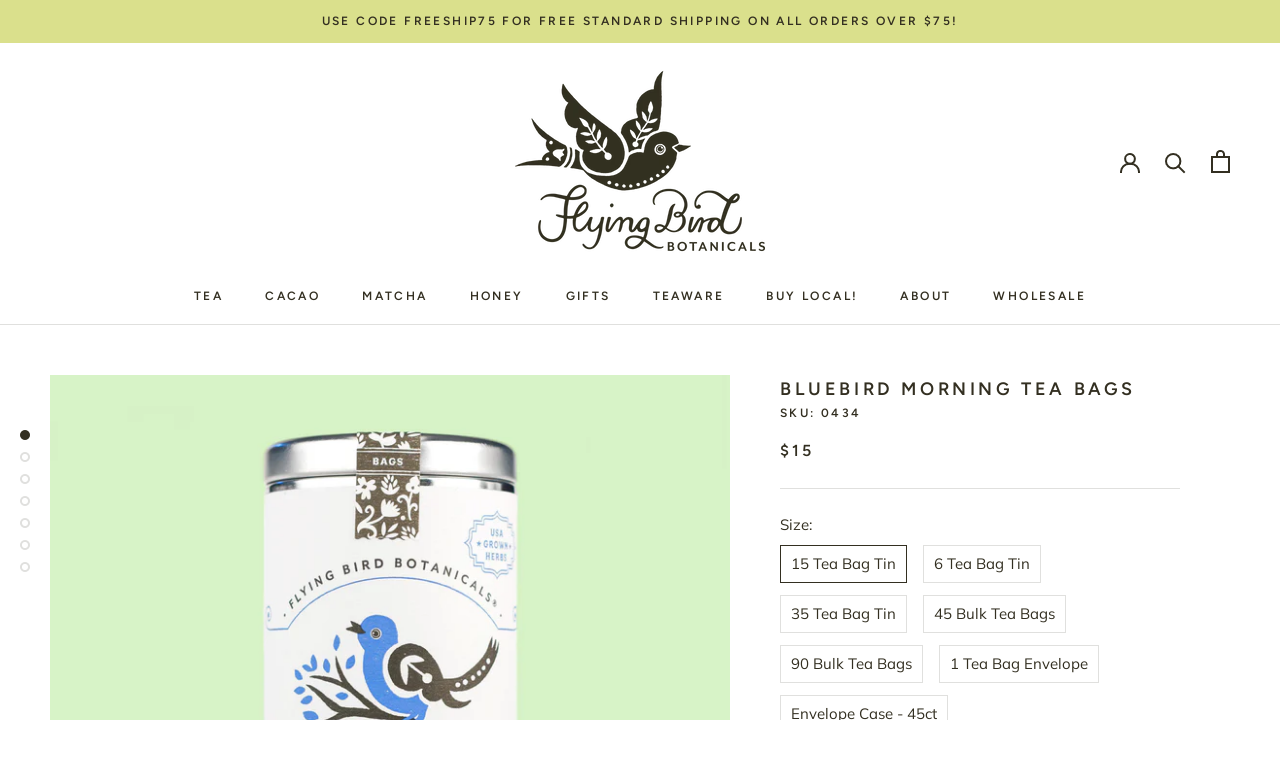

--- FILE ---
content_type: text/html; charset=utf-8
request_url: https://flyingbirdbotanicals.com/collections/tea/products/bluebird-morning-tea-bags
body_size: 23961
content:
<!doctype html>

<html class="no-js" lang="en">
  <head>
    <meta charset="utf-8"> 
    <meta http-equiv="X-UA-Compatible" content="IE=edge,chrome=1">
    <meta name="viewport" content="width=device-width, initial-scale=1.0, height=device-height, minimum-scale=1.0, maximum-scale=1.0">
    <meta name="theme-color" content="">

    <title>
      Bluebird Morning Tea Bags &ndash; Flying Bird Botanicals
    </title><meta name="description" content="Wake up to your heartsong with this deliciously complex and lively herbal blend. Crafted with organic herbs including ginkgo, gotu kola and hawthorn flower to support circulation, heart health and mental clarity*, complemented by tangy lemongrass and rose hips and spiced with cinnamon and ginger. Enjoy this uplifting c"><link rel="canonical" href="https://flyingbirdbotanicals.com/products/bluebird-morning-tea-bags"><link rel="shortcut icon" href="//flyingbirdbotanicals.com/cdn/shop/files/flying-bird-favicon_96x.png?v=1666138460" type="image/png"><meta property="og:type" content="product">
  <meta property="og:title" content="Bluebird Morning Tea Bags"><meta property="og:image" content="http://flyingbirdbotanicals.com/cdn/shop/files/BM_15.jpg?v=1685576042">
    <meta property="og:image:secure_url" content="https://flyingbirdbotanicals.com/cdn/shop/files/BM_15.jpg?v=1685576042">
    <meta property="og:image:width" content="2048">
    <meta property="og:image:height" content="2048"><meta property="product:price:amount" content="15.00">
  <meta property="product:price:currency" content="USD"><meta property="og:description" content="Wake up to your heartsong with this deliciously complex and lively herbal blend. Crafted with organic herbs including ginkgo, gotu kola and hawthorn flower to support circulation, heart health and mental clarity*, complemented by tangy lemongrass and rose hips and spiced with cinnamon and ginger. Enjoy this uplifting c"><meta property="og:url" content="https://flyingbirdbotanicals.com/products/bluebird-morning-tea-bags">
<meta property="og:site_name" content="Flying Bird Botanicals"><meta name="twitter:card" content="summary"><meta name="twitter:title" content="Bluebird Morning Tea Bags">
  <meta name="twitter:description" content="Wake up to your heartsong with this deliciously complex and lively herbal blend. Crafted with organic herbs including ginkgo, gotu kola and hawthorn flower to support circulation, heart health and mental clarity*, complemented by tangy lemongrass and rose hips and spiced with cinnamon and ginger. Enjoy this uplifting cup in the morning or whenever you need a bit of inspiration.
Our beautiful pyramidal teabags are 100% plant based (not petroleum!) and are allergen free! This means no harmful microplastics, BPA or phthalates! Want to learn more? FAQ">
  <meta name="twitter:image" content="https://flyingbirdbotanicals.com/cdn/shop/files/BM_15_600x600_crop_center.jpg?v=1685576042">
    <style>
  @font-face {
  font-family: Figtree;
  font-weight: 600;
  font-style: normal;
  font-display: fallback;
  src: url("//flyingbirdbotanicals.com/cdn/fonts/figtree/figtree_n6.9d1ea52bb49a0a86cfd1b0383d00f83d3fcc14de.woff2") format("woff2"),
       url("//flyingbirdbotanicals.com/cdn/fonts/figtree/figtree_n6.f0fcdea525a0e47b2ae4ab645832a8e8a96d31d3.woff") format("woff");
}

  @font-face {
  font-family: Muli;
  font-weight: 400;
  font-style: normal;
  font-display: fallback;
  src: url("//flyingbirdbotanicals.com/cdn/fonts/muli/muli_n4.e949947cfff05efcc994b2e2db40359a04fa9a92.woff2") format("woff2"),
       url("//flyingbirdbotanicals.com/cdn/fonts/muli/muli_n4.35355e4a0c27c9bc94d9af3f9bcb586d8229277a.woff") format("woff");
}


  @font-face {
  font-family: Muli;
  font-weight: 700;
  font-style: normal;
  font-display: fallback;
  src: url("//flyingbirdbotanicals.com/cdn/fonts/muli/muli_n7.c8c44d0404947d89610714223e630c4cbe005587.woff2") format("woff2"),
       url("//flyingbirdbotanicals.com/cdn/fonts/muli/muli_n7.4cbcffea6175d46b4d67e9408244a5b38c2ac568.woff") format("woff");
}

  @font-face {
  font-family: Muli;
  font-weight: 400;
  font-style: italic;
  font-display: fallback;
  src: url("//flyingbirdbotanicals.com/cdn/fonts/muli/muli_i4.c0a1ea800bab5884ab82e4eb25a6bd25121bd08c.woff2") format("woff2"),
       url("//flyingbirdbotanicals.com/cdn/fonts/muli/muli_i4.a6c39b1b31d876de7f99b3646461aa87120de6ed.woff") format("woff");
}

  @font-face {
  font-family: Muli;
  font-weight: 700;
  font-style: italic;
  font-display: fallback;
  src: url("//flyingbirdbotanicals.com/cdn/fonts/muli/muli_i7.34eedbf231efa20bd065d55f6f71485730632c7b.woff2") format("woff2"),
       url("//flyingbirdbotanicals.com/cdn/fonts/muli/muli_i7.2b4df846821493e68344d0b0212997d071bf38b7.woff") format("woff");
}


  :root {
    --heading-font-family : Figtree, sans-serif;
    --heading-font-weight : 600;
    --heading-font-style  : normal;

    --text-font-family : Muli, sans-serif;
    --text-font-weight : 400;
    --text-font-style  : normal;

    --base-text-font-size   : 15px;
    --default-text-font-size: 14px;--background          : #ffffff;
    --background-rgb      : 255, 255, 255;
    --light-background    : #ffffff;
    --light-background-rgb: 255, 255, 255;
    --heading-color       : #332f21;
    --text-color          : #332f21;
    --text-color-rgb      : 51, 47, 33;
    --text-color-light    : #332f21;
    --text-color-light-rgb: 51, 47, 33;
    --link-color          : #6a6a6a;
    --link-color-rgb      : 106, 106, 106;
    --border-color        : #e0e0de;
    --border-color-rgb    : 224, 224, 222;

    --button-background    : #332f21;
    --button-background-rgb: 51, 47, 33;
    --button-text-color    : #ffffff;

    --header-background       : #ffffff;
    --header-heading-color    : #332f21;
    --header-light-text-color : #6a6a6a;
    --header-border-color     : #e0e0de;

    --footer-background    : #dae08c;
    --footer-text-color    : #332f21;
    --footer-heading-color : #332f21;
    --footer-border-color  : #c1c57c;

    --navigation-background      : #332f21;
    --navigation-background-rgb  : 51, 47, 33;
    --navigation-text-color      : #ffffff;
    --navigation-text-color-light: rgba(255, 255, 255, 0.5);
    --navigation-border-color    : rgba(255, 255, 255, 0.25);

    --newsletter-popup-background     : #332f21;
    --newsletter-popup-text-color     : #ffffff;
    --newsletter-popup-text-color-rgb : 255, 255, 255;

    --secondary-elements-background       : #332f21;
    --secondary-elements-background-rgb   : 51, 47, 33;
    --secondary-elements-text-color       : #ffffff;
    --secondary-elements-text-color-light : rgba(255, 255, 255, 0.5);
    --secondary-elements-border-color     : rgba(255, 255, 255, 0.25);

    --product-sale-price-color    : #f94c43;
    --product-sale-price-color-rgb: 249, 76, 67;

    /* Shopify related variables */
    --payment-terms-background-color: #ffffff;

    /* Products */

    --horizontal-spacing-four-products-per-row: 40px;
        --horizontal-spacing-two-products-per-row : 40px;

    --vertical-spacing-four-products-per-row: 60px;
        --vertical-spacing-two-products-per-row : 75px;

    /* Animation */
    --drawer-transition-timing: cubic-bezier(0.645, 0.045, 0.355, 1);
    --header-base-height: 80px; /* We set a default for browsers that do not support CSS variables */

    /* Cursors */
    --cursor-zoom-in-svg    : url(//flyingbirdbotanicals.com/cdn/shop/t/5/assets/cursor-zoom-in.svg?v=139587851213313869001656102509);
    --cursor-zoom-in-2x-svg : url(//flyingbirdbotanicals.com/cdn/shop/t/5/assets/cursor-zoom-in-2x.svg?v=4555653426016470021656102509);
  }
</style>

<script>
  // IE11 does not have support for CSS variables, so we have to polyfill them
  if (!(((window || {}).CSS || {}).supports && window.CSS.supports('(--a: 0)'))) {
    const script = document.createElement('script');
    script.type = 'text/javascript';
    script.src = 'https://cdn.jsdelivr.net/npm/css-vars-ponyfill@2';
    script.onload = function() {
      cssVars({});
    };

    document.getElementsByTagName('head')[0].appendChild(script);
  }
</script>

    <script>window.performance && window.performance.mark && window.performance.mark('shopify.content_for_header.start');</script><meta name="google-site-verification" content="ioT3QPlneaw0jNatfZHi5HP-koPeaHdmBTxK7uu81I0">
<meta id="shopify-digital-wallet" name="shopify-digital-wallet" content="/45458423958/digital_wallets/dialog">
<meta name="shopify-checkout-api-token" content="abe90938ae054ac6622632877a6d898d">
<meta id="in-context-paypal-metadata" data-shop-id="45458423958" data-venmo-supported="false" data-environment="production" data-locale="en_US" data-paypal-v4="true" data-currency="USD">
<link rel="alternate" type="application/json+oembed" href="https://flyingbirdbotanicals.com/products/bluebird-morning-tea-bags.oembed">
<script async="async" src="/checkouts/internal/preloads.js?locale=en-US"></script>
<link rel="preconnect" href="https://shop.app" crossorigin="anonymous">
<script async="async" src="https://shop.app/checkouts/internal/preloads.js?locale=en-US&shop_id=45458423958" crossorigin="anonymous"></script>
<script id="apple-pay-shop-capabilities" type="application/json">{"shopId":45458423958,"countryCode":"US","currencyCode":"USD","merchantCapabilities":["supports3DS"],"merchantId":"gid:\/\/shopify\/Shop\/45458423958","merchantName":"Flying Bird Botanicals","requiredBillingContactFields":["postalAddress","email","phone"],"requiredShippingContactFields":["postalAddress","email","phone"],"shippingType":"shipping","supportedNetworks":["visa","masterCard","amex","discover","elo","jcb"],"total":{"type":"pending","label":"Flying Bird Botanicals","amount":"1.00"},"shopifyPaymentsEnabled":true,"supportsSubscriptions":true}</script>
<script id="shopify-features" type="application/json">{"accessToken":"abe90938ae054ac6622632877a6d898d","betas":["rich-media-storefront-analytics"],"domain":"flyingbirdbotanicals.com","predictiveSearch":true,"shopId":45458423958,"locale":"en"}</script>
<script>var Shopify = Shopify || {};
Shopify.shop = "flyingbirdbotanicals.myshopify.com";
Shopify.locale = "en";
Shopify.currency = {"active":"USD","rate":"1.0"};
Shopify.country = "US";
Shopify.theme = {"name":"Prestige 2.0 - CAMERON EDIT","id":130062614678,"schema_name":"Prestige","schema_version":"5.2.0","theme_store_id":855,"role":"main"};
Shopify.theme.handle = "null";
Shopify.theme.style = {"id":null,"handle":null};
Shopify.cdnHost = "flyingbirdbotanicals.com/cdn";
Shopify.routes = Shopify.routes || {};
Shopify.routes.root = "/";</script>
<script type="module">!function(o){(o.Shopify=o.Shopify||{}).modules=!0}(window);</script>
<script>!function(o){function n(){var o=[];function n(){o.push(Array.prototype.slice.apply(arguments))}return n.q=o,n}var t=o.Shopify=o.Shopify||{};t.loadFeatures=n(),t.autoloadFeatures=n()}(window);</script>
<script>
  window.ShopifyPay = window.ShopifyPay || {};
  window.ShopifyPay.apiHost = "shop.app\/pay";
  window.ShopifyPay.redirectState = null;
</script>
<script id="shop-js-analytics" type="application/json">{"pageType":"product"}</script>
<script defer="defer" async type="module" src="//flyingbirdbotanicals.com/cdn/shopifycloud/shop-js/modules/v2/client.init-shop-cart-sync_IZsNAliE.en.esm.js"></script>
<script defer="defer" async type="module" src="//flyingbirdbotanicals.com/cdn/shopifycloud/shop-js/modules/v2/chunk.common_0OUaOowp.esm.js"></script>
<script type="module">
  await import("//flyingbirdbotanicals.com/cdn/shopifycloud/shop-js/modules/v2/client.init-shop-cart-sync_IZsNAliE.en.esm.js");
await import("//flyingbirdbotanicals.com/cdn/shopifycloud/shop-js/modules/v2/chunk.common_0OUaOowp.esm.js");

  window.Shopify.SignInWithShop?.initShopCartSync?.({"fedCMEnabled":true,"windoidEnabled":true});

</script>
<script>
  window.Shopify = window.Shopify || {};
  if (!window.Shopify.featureAssets) window.Shopify.featureAssets = {};
  window.Shopify.featureAssets['shop-js'] = {"shop-cart-sync":["modules/v2/client.shop-cart-sync_DLOhI_0X.en.esm.js","modules/v2/chunk.common_0OUaOowp.esm.js"],"init-fed-cm":["modules/v2/client.init-fed-cm_C6YtU0w6.en.esm.js","modules/v2/chunk.common_0OUaOowp.esm.js"],"shop-button":["modules/v2/client.shop-button_BCMx7GTG.en.esm.js","modules/v2/chunk.common_0OUaOowp.esm.js"],"shop-cash-offers":["modules/v2/client.shop-cash-offers_BT26qb5j.en.esm.js","modules/v2/chunk.common_0OUaOowp.esm.js","modules/v2/chunk.modal_CGo_dVj3.esm.js"],"init-windoid":["modules/v2/client.init-windoid_B9PkRMql.en.esm.js","modules/v2/chunk.common_0OUaOowp.esm.js"],"init-shop-email-lookup-coordinator":["modules/v2/client.init-shop-email-lookup-coordinator_DZkqjsbU.en.esm.js","modules/v2/chunk.common_0OUaOowp.esm.js"],"shop-toast-manager":["modules/v2/client.shop-toast-manager_Di2EnuM7.en.esm.js","modules/v2/chunk.common_0OUaOowp.esm.js"],"shop-login-button":["modules/v2/client.shop-login-button_BtqW_SIO.en.esm.js","modules/v2/chunk.common_0OUaOowp.esm.js","modules/v2/chunk.modal_CGo_dVj3.esm.js"],"avatar":["modules/v2/client.avatar_BTnouDA3.en.esm.js"],"pay-button":["modules/v2/client.pay-button_CWa-C9R1.en.esm.js","modules/v2/chunk.common_0OUaOowp.esm.js"],"init-shop-cart-sync":["modules/v2/client.init-shop-cart-sync_IZsNAliE.en.esm.js","modules/v2/chunk.common_0OUaOowp.esm.js"],"init-customer-accounts":["modules/v2/client.init-customer-accounts_DenGwJTU.en.esm.js","modules/v2/client.shop-login-button_BtqW_SIO.en.esm.js","modules/v2/chunk.common_0OUaOowp.esm.js","modules/v2/chunk.modal_CGo_dVj3.esm.js"],"init-shop-for-new-customer-accounts":["modules/v2/client.init-shop-for-new-customer-accounts_JdHXxpS9.en.esm.js","modules/v2/client.shop-login-button_BtqW_SIO.en.esm.js","modules/v2/chunk.common_0OUaOowp.esm.js","modules/v2/chunk.modal_CGo_dVj3.esm.js"],"init-customer-accounts-sign-up":["modules/v2/client.init-customer-accounts-sign-up_D6__K_p8.en.esm.js","modules/v2/client.shop-login-button_BtqW_SIO.en.esm.js","modules/v2/chunk.common_0OUaOowp.esm.js","modules/v2/chunk.modal_CGo_dVj3.esm.js"],"checkout-modal":["modules/v2/client.checkout-modal_C_ZQDY6s.en.esm.js","modules/v2/chunk.common_0OUaOowp.esm.js","modules/v2/chunk.modal_CGo_dVj3.esm.js"],"shop-follow-button":["modules/v2/client.shop-follow-button_XetIsj8l.en.esm.js","modules/v2/chunk.common_0OUaOowp.esm.js","modules/v2/chunk.modal_CGo_dVj3.esm.js"],"lead-capture":["modules/v2/client.lead-capture_DvA72MRN.en.esm.js","modules/v2/chunk.common_0OUaOowp.esm.js","modules/v2/chunk.modal_CGo_dVj3.esm.js"],"shop-login":["modules/v2/client.shop-login_ClXNxyh6.en.esm.js","modules/v2/chunk.common_0OUaOowp.esm.js","modules/v2/chunk.modal_CGo_dVj3.esm.js"],"payment-terms":["modules/v2/client.payment-terms_CNlwjfZz.en.esm.js","modules/v2/chunk.common_0OUaOowp.esm.js","modules/v2/chunk.modal_CGo_dVj3.esm.js"]};
</script>
<script id="__st">var __st={"a":45458423958,"offset":-28800,"reqid":"851bb3dd-3dde-432c-aac0-61bf0573860f-1768550068","pageurl":"flyingbirdbotanicals.com\/collections\/tea\/products\/bluebird-morning-tea-bags","u":"2323e6689a91","p":"product","rtyp":"product","rid":7438756282518};</script>
<script>window.ShopifyPaypalV4VisibilityTracking = true;</script>
<script id="captcha-bootstrap">!function(){'use strict';const t='contact',e='account',n='new_comment',o=[[t,t],['blogs',n],['comments',n],[t,'customer']],c=[[e,'customer_login'],[e,'guest_login'],[e,'recover_customer_password'],[e,'create_customer']],r=t=>t.map((([t,e])=>`form[action*='/${t}']:not([data-nocaptcha='true']) input[name='form_type'][value='${e}']`)).join(','),a=t=>()=>t?[...document.querySelectorAll(t)].map((t=>t.form)):[];function s(){const t=[...o],e=r(t);return a(e)}const i='password',u='form_key',d=['recaptcha-v3-token','g-recaptcha-response','h-captcha-response',i],f=()=>{try{return window.sessionStorage}catch{return}},m='__shopify_v',_=t=>t.elements[u];function p(t,e,n=!1){try{const o=window.sessionStorage,c=JSON.parse(o.getItem(e)),{data:r}=function(t){const{data:e,action:n}=t;return t[m]||n?{data:e,action:n}:{data:t,action:n}}(c);for(const[e,n]of Object.entries(r))t.elements[e]&&(t.elements[e].value=n);n&&o.removeItem(e)}catch(o){console.error('form repopulation failed',{error:o})}}const l='form_type',E='cptcha';function T(t){t.dataset[E]=!0}const w=window,h=w.document,L='Shopify',v='ce_forms',y='captcha';let A=!1;((t,e)=>{const n=(g='f06e6c50-85a8-45c8-87d0-21a2b65856fe',I='https://cdn.shopify.com/shopifycloud/storefront-forms-hcaptcha/ce_storefront_forms_captcha_hcaptcha.v1.5.2.iife.js',D={infoText:'Protected by hCaptcha',privacyText:'Privacy',termsText:'Terms'},(t,e,n)=>{const o=w[L][v],c=o.bindForm;if(c)return c(t,g,e,D).then(n);var r;o.q.push([[t,g,e,D],n]),r=I,A||(h.body.append(Object.assign(h.createElement('script'),{id:'captcha-provider',async:!0,src:r})),A=!0)});var g,I,D;w[L]=w[L]||{},w[L][v]=w[L][v]||{},w[L][v].q=[],w[L][y]=w[L][y]||{},w[L][y].protect=function(t,e){n(t,void 0,e),T(t)},Object.freeze(w[L][y]),function(t,e,n,w,h,L){const[v,y,A,g]=function(t,e,n){const i=e?o:[],u=t?c:[],d=[...i,...u],f=r(d),m=r(i),_=r(d.filter((([t,e])=>n.includes(e))));return[a(f),a(m),a(_),s()]}(w,h,L),I=t=>{const e=t.target;return e instanceof HTMLFormElement?e:e&&e.form},D=t=>v().includes(t);t.addEventListener('submit',(t=>{const e=I(t);if(!e)return;const n=D(e)&&!e.dataset.hcaptchaBound&&!e.dataset.recaptchaBound,o=_(e),c=g().includes(e)&&(!o||!o.value);(n||c)&&t.preventDefault(),c&&!n&&(function(t){try{if(!f())return;!function(t){const e=f();if(!e)return;const n=_(t);if(!n)return;const o=n.value;o&&e.removeItem(o)}(t);const e=Array.from(Array(32),(()=>Math.random().toString(36)[2])).join('');!function(t,e){_(t)||t.append(Object.assign(document.createElement('input'),{type:'hidden',name:u})),t.elements[u].value=e}(t,e),function(t,e){const n=f();if(!n)return;const o=[...t.querySelectorAll(`input[type='${i}']`)].map((({name:t})=>t)),c=[...d,...o],r={};for(const[a,s]of new FormData(t).entries())c.includes(a)||(r[a]=s);n.setItem(e,JSON.stringify({[m]:1,action:t.action,data:r}))}(t,e)}catch(e){console.error('failed to persist form',e)}}(e),e.submit())}));const S=(t,e)=>{t&&!t.dataset[E]&&(n(t,e.some((e=>e===t))),T(t))};for(const o of['focusin','change'])t.addEventListener(o,(t=>{const e=I(t);D(e)&&S(e,y())}));const B=e.get('form_key'),M=e.get(l),P=B&&M;t.addEventListener('DOMContentLoaded',(()=>{const t=y();if(P)for(const e of t)e.elements[l].value===M&&p(e,B);[...new Set([...A(),...v().filter((t=>'true'===t.dataset.shopifyCaptcha))])].forEach((e=>S(e,t)))}))}(h,new URLSearchParams(w.location.search),n,t,e,['guest_login'])})(!0,!0)}();</script>
<script integrity="sha256-4kQ18oKyAcykRKYeNunJcIwy7WH5gtpwJnB7kiuLZ1E=" data-source-attribution="shopify.loadfeatures" defer="defer" src="//flyingbirdbotanicals.com/cdn/shopifycloud/storefront/assets/storefront/load_feature-a0a9edcb.js" crossorigin="anonymous"></script>
<script crossorigin="anonymous" defer="defer" src="//flyingbirdbotanicals.com/cdn/shopifycloud/storefront/assets/shopify_pay/storefront-65b4c6d7.js?v=20250812"></script>
<script data-source-attribution="shopify.dynamic_checkout.dynamic.init">var Shopify=Shopify||{};Shopify.PaymentButton=Shopify.PaymentButton||{isStorefrontPortableWallets:!0,init:function(){window.Shopify.PaymentButton.init=function(){};var t=document.createElement("script");t.src="https://flyingbirdbotanicals.com/cdn/shopifycloud/portable-wallets/latest/portable-wallets.en.js",t.type="module",document.head.appendChild(t)}};
</script>
<script data-source-attribution="shopify.dynamic_checkout.buyer_consent">
  function portableWalletsHideBuyerConsent(e){var t=document.getElementById("shopify-buyer-consent"),n=document.getElementById("shopify-subscription-policy-button");t&&n&&(t.classList.add("hidden"),t.setAttribute("aria-hidden","true"),n.removeEventListener("click",e))}function portableWalletsShowBuyerConsent(e){var t=document.getElementById("shopify-buyer-consent"),n=document.getElementById("shopify-subscription-policy-button");t&&n&&(t.classList.remove("hidden"),t.removeAttribute("aria-hidden"),n.addEventListener("click",e))}window.Shopify?.PaymentButton&&(window.Shopify.PaymentButton.hideBuyerConsent=portableWalletsHideBuyerConsent,window.Shopify.PaymentButton.showBuyerConsent=portableWalletsShowBuyerConsent);
</script>
<script data-source-attribution="shopify.dynamic_checkout.cart.bootstrap">document.addEventListener("DOMContentLoaded",(function(){function t(){return document.querySelector("shopify-accelerated-checkout-cart, shopify-accelerated-checkout")}if(t())Shopify.PaymentButton.init();else{new MutationObserver((function(e,n){t()&&(Shopify.PaymentButton.init(),n.disconnect())})).observe(document.body,{childList:!0,subtree:!0})}}));
</script>
<link id="shopify-accelerated-checkout-styles" rel="stylesheet" media="screen" href="https://flyingbirdbotanicals.com/cdn/shopifycloud/portable-wallets/latest/accelerated-checkout-backwards-compat.css" crossorigin="anonymous">
<style id="shopify-accelerated-checkout-cart">
        #shopify-buyer-consent {
  margin-top: 1em;
  display: inline-block;
  width: 100%;
}

#shopify-buyer-consent.hidden {
  display: none;
}

#shopify-subscription-policy-button {
  background: none;
  border: none;
  padding: 0;
  text-decoration: underline;
  font-size: inherit;
  cursor: pointer;
}

#shopify-subscription-policy-button::before {
  box-shadow: none;
}

      </style>

<script>window.performance && window.performance.mark && window.performance.mark('shopify.content_for_header.end');</script>

    <link rel="stylesheet" href="//flyingbirdbotanicals.com/cdn/shop/t/5/assets/theme.css?v=27848294450531322841656107620">

    <script>// This allows to expose several variables to the global scope, to be used in scripts
      window.theme = {
        pageType: "product",
        moneyFormat: "${{amount}}",
        moneyWithCurrencyFormat: "${{amount}} USD",
        productImageSize: "square",
        searchMode: "product,article",
        showPageTransition: false,
        showElementStaggering: true,
        showImageZooming: false
      };

      window.routes = {
        rootUrl: "\/",
        rootUrlWithoutSlash: '',
        cartUrl: "\/cart",
        cartAddUrl: "\/cart\/add",
        cartChangeUrl: "\/cart\/change",
        searchUrl: "\/search",
        productRecommendationsUrl: "\/recommendations\/products"
      };

      window.languages = {
        cartAddNote: "Add Order Note",
        cartEditNote: "Edit Order Note",
        productImageLoadingError: "This image could not be loaded. Please try to reload the page.",
        productFormAddToCart: "Add to cart",
        productFormUnavailable: "Unavailable",
        productFormSoldOut: "Sold Out",
        shippingEstimatorOneResult: "1 option available:",
        shippingEstimatorMoreResults: "{{count}} options available:",
        shippingEstimatorNoResults: "No shipping could be found"
      };

      window.lazySizesConfig = {
        loadHidden: false,
        hFac: 0.5,
        expFactor: 2,
        ricTimeout: 150,
        lazyClass: 'Image--lazyLoad',
        loadingClass: 'Image--lazyLoading',
        loadedClass: 'Image--lazyLoaded'
      };

      document.documentElement.className = document.documentElement.className.replace('no-js', 'js');
      document.documentElement.style.setProperty('--window-height', window.innerHeight + 'px');

      // We do a quick detection of some features (we could use Modernizr but for so little...)
      (function() {
        document.documentElement.className += ((window.CSS && window.CSS.supports('(position: sticky) or (position: -webkit-sticky)')) ? ' supports-sticky' : ' no-supports-sticky');
        document.documentElement.className += (window.matchMedia('(-moz-touch-enabled: 1), (hover: none)')).matches ? ' no-supports-hover' : ' supports-hover';
      }());
    </script>

    <script src="//flyingbirdbotanicals.com/cdn/shop/t/5/assets/lazysizes.min.js?v=174358363404432586981656102496" async></script><script src="https://polyfill-fastly.net/v3/polyfill.min.js?unknown=polyfill&features=fetch,Element.prototype.closest,Element.prototype.remove,Element.prototype.classList,Array.prototype.includes,Array.prototype.fill,Object.assign,CustomEvent,IntersectionObserver,IntersectionObserverEntry,URL" defer></script>
    <script src="//flyingbirdbotanicals.com/cdn/shop/t/5/assets/libs.min.js?v=26178543184394469741656102496" defer></script>
    <script src="//flyingbirdbotanicals.com/cdn/shop/t/5/assets/theme.min.js?v=55365834418760724951656102499" defer></script>
    <script src="//flyingbirdbotanicals.com/cdn/shop/t/5/assets/custom.js?v=183944157590872491501656102495" defer></script>

    <script>
      (function () {
        window.onpageshow = function() {
          if (window.theme.showPageTransition) {
            var pageTransition = document.querySelector('.PageTransition');

            if (pageTransition) {
              pageTransition.style.visibility = 'visible';
              pageTransition.style.opacity = '0';
            }
          }

          // When the page is loaded from the cache, we have to reload the cart content
          document.documentElement.dispatchEvent(new CustomEvent('cart:refresh', {
            bubbles: true
          }));
        };
      })();
    </script>

    
  <script type="application/ld+json">
  {
    "@context": "http://schema.org",
    "@type": "Product",
    "offers": [{
          "@type": "Offer",
          "name": "15 Tea Bag Tin",
          "availability":"https://schema.org/InStock",
          "price": 15.0,
          "priceCurrency": "USD",
          "priceValidUntil": "2026-01-25","sku": "0434","url": "/products/bluebird-morning-tea-bags?variant=41673453535382"
        },
{
          "@type": "Offer",
          "name": "6 Tea Bag Tin",
          "availability":"https://schema.org/InStock",
          "price": 9.75,
          "priceCurrency": "USD",
          "priceValidUntil": "2026-01-25","sku": "0452","url": "/products/bluebird-morning-tea-bags?variant=41673453568150"
        },
{
          "@type": "Offer",
          "name": "35 Tea Bag Tin",
          "availability":"https://schema.org/InStock",
          "price": 32.0,
          "priceCurrency": "USD",
          "priceValidUntil": "2026-01-25","sku": "0468","url": "/products/bluebird-morning-tea-bags?variant=41673453600918"
        },
{
          "@type": "Offer",
          "name": "45 Bulk Tea Bags",
          "availability":"https://schema.org/InStock",
          "price": 34.0,
          "priceCurrency": "USD",
          "priceValidUntil": "2026-01-25","sku": "0701","url": "/products/bluebird-morning-tea-bags?variant=41673453633686"
        },
{
          "@type": "Offer",
          "name": "90 Bulk Tea Bags",
          "availability":"https://schema.org/InStock",
          "price": 64.0,
          "priceCurrency": "USD",
          "priceValidUntil": "2026-01-25","sku": "0751","url": "/products/bluebird-morning-tea-bags?variant=43567813525654"
        },
{
          "@type": "Offer",
          "name": "1 Tea Bag Envelope",
          "availability":"https://schema.org/InStock",
          "price": 1.5,
          "priceCurrency": "USD",
          "priceValidUntil": "2026-01-25","sku": "E0601","url": "/products/bluebird-morning-tea-bags?variant=42125272776854"
        },
{
          "@type": "Offer",
          "name": "Envelope Case - 45ct",
          "availability":"https://schema.org/InStock",
          "price": 54.0,
          "priceCurrency": "USD",
          "priceValidUntil": "2026-01-25","sku": "0601","url": "/products/bluebird-morning-tea-bags?variant=43567813558422"
        }
],
      "mpn": "8 50436 00434 5",
      "productId": "8 50436 00434 5",
    "brand": {
      "name": "Flying Bird Botanicals"
    },
    "name": "Bluebird Morning Tea Bags",
    "description": "Wake up to your heartsong with this deliciously complex and lively herbal blend. Crafted with organic herbs including ginkgo, gotu kola and hawthorn flower to support circulation, heart health and mental clarity*, complemented by tangy lemongrass and rose hips and spiced with cinnamon and ginger. Enjoy this uplifting cup in the morning or whenever you need a bit of inspiration.\nOur beautiful pyramidal teabags are 100% plant based (not petroleum!) and are allergen free! This means no harmful microplastics, BPA or phthalates! Want to learn more? FAQ",
    "category": "Tea Bags",
    "url": "/products/bluebird-morning-tea-bags",
    "sku": "0434",
    "image": {
      "@type": "ImageObject",
      "url": "https://flyingbirdbotanicals.com/cdn/shop/files/BM_15_1024x.jpg?v=1685576042",
      "image": "https://flyingbirdbotanicals.com/cdn/shop/files/BM_15_1024x.jpg?v=1685576042",
      "name": "Bluebird Morning Tea Bags",
      "width": "1024",
      "height": "1024"
    }
  }
  </script>



  <script type="application/ld+json">
  {
    "@context": "http://schema.org",
    "@type": "BreadcrumbList",
  "itemListElement": [{
      "@type": "ListItem",
      "position": 1,
      "name": "Translation missing: en.general.breadcrumb.home",
      "item": "https://flyingbirdbotanicals.com"
    },{
          "@type": "ListItem",
          "position": 2,
          "name": "Tea",
          "item": "https://flyingbirdbotanicals.com/collections/tea"
        }, {
          "@type": "ListItem",
          "position": 3,
          "name": "Bluebird Morning Tea Bags",
          "item": "https://flyingbirdbotanicals.com/collections/tea/products/bluebird-morning-tea-bags"
        }]
  }
  </script>

  <link href="https://monorail-edge.shopifysvc.com" rel="dns-prefetch">
<script>(function(){if ("sendBeacon" in navigator && "performance" in window) {try {var session_token_from_headers = performance.getEntriesByType('navigation')[0].serverTiming.find(x => x.name == '_s').description;} catch {var session_token_from_headers = undefined;}var session_cookie_matches = document.cookie.match(/_shopify_s=([^;]*)/);var session_token_from_cookie = session_cookie_matches && session_cookie_matches.length === 2 ? session_cookie_matches[1] : "";var session_token = session_token_from_headers || session_token_from_cookie || "";function handle_abandonment_event(e) {var entries = performance.getEntries().filter(function(entry) {return /monorail-edge.shopifysvc.com/.test(entry.name);});if (!window.abandonment_tracked && entries.length === 0) {window.abandonment_tracked = true;var currentMs = Date.now();var navigation_start = performance.timing.navigationStart;var payload = {shop_id: 45458423958,url: window.location.href,navigation_start,duration: currentMs - navigation_start,session_token,page_type: "product"};window.navigator.sendBeacon("https://monorail-edge.shopifysvc.com/v1/produce", JSON.stringify({schema_id: "online_store_buyer_site_abandonment/1.1",payload: payload,metadata: {event_created_at_ms: currentMs,event_sent_at_ms: currentMs}}));}}window.addEventListener('pagehide', handle_abandonment_event);}}());</script>
<script id="web-pixels-manager-setup">(function e(e,d,r,n,o){if(void 0===o&&(o={}),!Boolean(null===(a=null===(i=window.Shopify)||void 0===i?void 0:i.analytics)||void 0===a?void 0:a.replayQueue)){var i,a;window.Shopify=window.Shopify||{};var t=window.Shopify;t.analytics=t.analytics||{};var s=t.analytics;s.replayQueue=[],s.publish=function(e,d,r){return s.replayQueue.push([e,d,r]),!0};try{self.performance.mark("wpm:start")}catch(e){}var l=function(){var e={modern:/Edge?\/(1{2}[4-9]|1[2-9]\d|[2-9]\d{2}|\d{4,})\.\d+(\.\d+|)|Firefox\/(1{2}[4-9]|1[2-9]\d|[2-9]\d{2}|\d{4,})\.\d+(\.\d+|)|Chrom(ium|e)\/(9{2}|\d{3,})\.\d+(\.\d+|)|(Maci|X1{2}).+ Version\/(15\.\d+|(1[6-9]|[2-9]\d|\d{3,})\.\d+)([,.]\d+|)( \(\w+\)|)( Mobile\/\w+|) Safari\/|Chrome.+OPR\/(9{2}|\d{3,})\.\d+\.\d+|(CPU[ +]OS|iPhone[ +]OS|CPU[ +]iPhone|CPU IPhone OS|CPU iPad OS)[ +]+(15[._]\d+|(1[6-9]|[2-9]\d|\d{3,})[._]\d+)([._]\d+|)|Android:?[ /-](13[3-9]|1[4-9]\d|[2-9]\d{2}|\d{4,})(\.\d+|)(\.\d+|)|Android.+Firefox\/(13[5-9]|1[4-9]\d|[2-9]\d{2}|\d{4,})\.\d+(\.\d+|)|Android.+Chrom(ium|e)\/(13[3-9]|1[4-9]\d|[2-9]\d{2}|\d{4,})\.\d+(\.\d+|)|SamsungBrowser\/([2-9]\d|\d{3,})\.\d+/,legacy:/Edge?\/(1[6-9]|[2-9]\d|\d{3,})\.\d+(\.\d+|)|Firefox\/(5[4-9]|[6-9]\d|\d{3,})\.\d+(\.\d+|)|Chrom(ium|e)\/(5[1-9]|[6-9]\d|\d{3,})\.\d+(\.\d+|)([\d.]+$|.*Safari\/(?![\d.]+ Edge\/[\d.]+$))|(Maci|X1{2}).+ Version\/(10\.\d+|(1[1-9]|[2-9]\d|\d{3,})\.\d+)([,.]\d+|)( \(\w+\)|)( Mobile\/\w+|) Safari\/|Chrome.+OPR\/(3[89]|[4-9]\d|\d{3,})\.\d+\.\d+|(CPU[ +]OS|iPhone[ +]OS|CPU[ +]iPhone|CPU IPhone OS|CPU iPad OS)[ +]+(10[._]\d+|(1[1-9]|[2-9]\d|\d{3,})[._]\d+)([._]\d+|)|Android:?[ /-](13[3-9]|1[4-9]\d|[2-9]\d{2}|\d{4,})(\.\d+|)(\.\d+|)|Mobile Safari.+OPR\/([89]\d|\d{3,})\.\d+\.\d+|Android.+Firefox\/(13[5-9]|1[4-9]\d|[2-9]\d{2}|\d{4,})\.\d+(\.\d+|)|Android.+Chrom(ium|e)\/(13[3-9]|1[4-9]\d|[2-9]\d{2}|\d{4,})\.\d+(\.\d+|)|Android.+(UC? ?Browser|UCWEB|U3)[ /]?(15\.([5-9]|\d{2,})|(1[6-9]|[2-9]\d|\d{3,})\.\d+)\.\d+|SamsungBrowser\/(5\.\d+|([6-9]|\d{2,})\.\d+)|Android.+MQ{2}Browser\/(14(\.(9|\d{2,})|)|(1[5-9]|[2-9]\d|\d{3,})(\.\d+|))(\.\d+|)|K[Aa][Ii]OS\/(3\.\d+|([4-9]|\d{2,})\.\d+)(\.\d+|)/},d=e.modern,r=e.legacy,n=navigator.userAgent;return n.match(d)?"modern":n.match(r)?"legacy":"unknown"}(),u="modern"===l?"modern":"legacy",c=(null!=n?n:{modern:"",legacy:""})[u],f=function(e){return[e.baseUrl,"/wpm","/b",e.hashVersion,"modern"===e.buildTarget?"m":"l",".js"].join("")}({baseUrl:d,hashVersion:r,buildTarget:u}),m=function(e){var d=e.version,r=e.bundleTarget,n=e.surface,o=e.pageUrl,i=e.monorailEndpoint;return{emit:function(e){var a=e.status,t=e.errorMsg,s=(new Date).getTime(),l=JSON.stringify({metadata:{event_sent_at_ms:s},events:[{schema_id:"web_pixels_manager_load/3.1",payload:{version:d,bundle_target:r,page_url:o,status:a,surface:n,error_msg:t},metadata:{event_created_at_ms:s}}]});if(!i)return console&&console.warn&&console.warn("[Web Pixels Manager] No Monorail endpoint provided, skipping logging."),!1;try{return self.navigator.sendBeacon.bind(self.navigator)(i,l)}catch(e){}var u=new XMLHttpRequest;try{return u.open("POST",i,!0),u.setRequestHeader("Content-Type","text/plain"),u.send(l),!0}catch(e){return console&&console.warn&&console.warn("[Web Pixels Manager] Got an unhandled error while logging to Monorail."),!1}}}}({version:r,bundleTarget:l,surface:e.surface,pageUrl:self.location.href,monorailEndpoint:e.monorailEndpoint});try{o.browserTarget=l,function(e){var d=e.src,r=e.async,n=void 0===r||r,o=e.onload,i=e.onerror,a=e.sri,t=e.scriptDataAttributes,s=void 0===t?{}:t,l=document.createElement("script"),u=document.querySelector("head"),c=document.querySelector("body");if(l.async=n,l.src=d,a&&(l.integrity=a,l.crossOrigin="anonymous"),s)for(var f in s)if(Object.prototype.hasOwnProperty.call(s,f))try{l.dataset[f]=s[f]}catch(e){}if(o&&l.addEventListener("load",o),i&&l.addEventListener("error",i),u)u.appendChild(l);else{if(!c)throw new Error("Did not find a head or body element to append the script");c.appendChild(l)}}({src:f,async:!0,onload:function(){if(!function(){var e,d;return Boolean(null===(d=null===(e=window.Shopify)||void 0===e?void 0:e.analytics)||void 0===d?void 0:d.initialized)}()){var d=window.webPixelsManager.init(e)||void 0;if(d){var r=window.Shopify.analytics;r.replayQueue.forEach((function(e){var r=e[0],n=e[1],o=e[2];d.publishCustomEvent(r,n,o)})),r.replayQueue=[],r.publish=d.publishCustomEvent,r.visitor=d.visitor,r.initialized=!0}}},onerror:function(){return m.emit({status:"failed",errorMsg:"".concat(f," has failed to load")})},sri:function(e){var d=/^sha384-[A-Za-z0-9+/=]+$/;return"string"==typeof e&&d.test(e)}(c)?c:"",scriptDataAttributes:o}),m.emit({status:"loading"})}catch(e){m.emit({status:"failed",errorMsg:(null==e?void 0:e.message)||"Unknown error"})}}})({shopId: 45458423958,storefrontBaseUrl: "https://flyingbirdbotanicals.com",extensionsBaseUrl: "https://extensions.shopifycdn.com/cdn/shopifycloud/web-pixels-manager",monorailEndpoint: "https://monorail-edge.shopifysvc.com/unstable/produce_batch",surface: "storefront-renderer",enabledBetaFlags: ["2dca8a86"],webPixelsConfigList: [{"id":"1422327958","configuration":"{\"shopID\": \"72784\"}","eventPayloadVersion":"v1","runtimeContext":"STRICT","scriptVersion":"d22b5691c62682d22357c5bcbea63a2b","type":"APP","apiClientId":3780451,"privacyPurposes":["ANALYTICS","MARKETING","SALE_OF_DATA"],"dataSharingAdjustments":{"protectedCustomerApprovalScopes":["read_customer_email","read_customer_name","read_customer_personal_data","read_customer_phone"]}},{"id":"823787670","configuration":"{\"config\":\"{\\\"pixel_id\\\":\\\"GT-NBBGWFM4\\\",\\\"google_tag_ids\\\":[\\\"GT-NBBGWFM4\\\"],\\\"target_country\\\":\\\"US\\\",\\\"gtag_events\\\":[{\\\"type\\\":\\\"view_item\\\",\\\"action_label\\\":\\\"MC-VD7YY8BX4Y\\\"},{\\\"type\\\":\\\"purchase\\\",\\\"action_label\\\":\\\"MC-VD7YY8BX4Y\\\"},{\\\"type\\\":\\\"page_view\\\",\\\"action_label\\\":\\\"MC-VD7YY8BX4Y\\\"}],\\\"enable_monitoring_mode\\\":false}\"}","eventPayloadVersion":"v1","runtimeContext":"OPEN","scriptVersion":"b2a88bafab3e21179ed38636efcd8a93","type":"APP","apiClientId":1780363,"privacyPurposes":[],"dataSharingAdjustments":{"protectedCustomerApprovalScopes":["read_customer_address","read_customer_email","read_customer_name","read_customer_personal_data","read_customer_phone"]}},{"id":"shopify-app-pixel","configuration":"{}","eventPayloadVersion":"v1","runtimeContext":"STRICT","scriptVersion":"0450","apiClientId":"shopify-pixel","type":"APP","privacyPurposes":["ANALYTICS","MARKETING"]},{"id":"shopify-custom-pixel","eventPayloadVersion":"v1","runtimeContext":"LAX","scriptVersion":"0450","apiClientId":"shopify-pixel","type":"CUSTOM","privacyPurposes":["ANALYTICS","MARKETING"]}],isMerchantRequest: false,initData: {"shop":{"name":"Flying Bird Botanicals","paymentSettings":{"currencyCode":"USD"},"myshopifyDomain":"flyingbirdbotanicals.myshopify.com","countryCode":"US","storefrontUrl":"https:\/\/flyingbirdbotanicals.com"},"customer":null,"cart":null,"checkout":null,"productVariants":[{"price":{"amount":15.0,"currencyCode":"USD"},"product":{"title":"Bluebird Morning Tea Bags","vendor":"Flying Bird Botanicals","id":"7438756282518","untranslatedTitle":"Bluebird Morning Tea Bags","url":"\/products\/bluebird-morning-tea-bags","type":"Tea Bags"},"id":"41673453535382","image":{"src":"\/\/flyingbirdbotanicals.com\/cdn\/shop\/files\/BM_15.jpg?v=1685576042"},"sku":"0434","title":"15 Tea Bag Tin","untranslatedTitle":"15 Tea Bag Tin"},{"price":{"amount":9.75,"currencyCode":"USD"},"product":{"title":"Bluebird Morning Tea Bags","vendor":"Flying Bird Botanicals","id":"7438756282518","untranslatedTitle":"Bluebird Morning Tea Bags","url":"\/products\/bluebird-morning-tea-bags","type":"Tea Bags"},"id":"41673453568150","image":{"src":"\/\/flyingbirdbotanicals.com\/cdn\/shop\/products\/BM_6-7486U.jpg?v=1685576042"},"sku":"0452","title":"6 Tea Bag Tin","untranslatedTitle":"6 Tea Bag Tin"},{"price":{"amount":32.0,"currencyCode":"USD"},"product":{"title":"Bluebird Morning Tea Bags","vendor":"Flying Bird Botanicals","id":"7438756282518","untranslatedTitle":"Bluebird Morning Tea Bags","url":"\/products\/bluebird-morning-tea-bags","type":"Tea Bags"},"id":"41673453600918","image":{"src":"\/\/flyingbirdbotanicals.com\/cdn\/shop\/files\/BM_35.jpg?v=1685576042"},"sku":"0468","title":"35 Tea Bag Tin","untranslatedTitle":"35 Tea Bag Tin"},{"price":{"amount":34.0,"currencyCode":"USD"},"product":{"title":"Bluebird Morning Tea Bags","vendor":"Flying Bird Botanicals","id":"7438756282518","untranslatedTitle":"Bluebird Morning Tea Bags","url":"\/products\/bluebird-morning-tea-bags","type":"Tea Bags"},"id":"41673453633686","image":{"src":"\/\/flyingbirdbotanicals.com\/cdn\/shop\/files\/BM_Bulk.jpg?v=1736970555"},"sku":"0701","title":"45 Bulk Tea Bags","untranslatedTitle":"45 Bulk Tea Bags"},{"price":{"amount":64.0,"currencyCode":"USD"},"product":{"title":"Bluebird Morning Tea Bags","vendor":"Flying Bird Botanicals","id":"7438756282518","untranslatedTitle":"Bluebird Morning Tea Bags","url":"\/products\/bluebird-morning-tea-bags","type":"Tea Bags"},"id":"43567813525654","image":{"src":"\/\/flyingbirdbotanicals.com\/cdn\/shop\/files\/BM_Bulk.jpg?v=1736970555"},"sku":"0751","title":"90 Bulk Tea Bags","untranslatedTitle":"90 Bulk Tea Bags"},{"price":{"amount":1.5,"currencyCode":"USD"},"product":{"title":"Bluebird Morning Tea Bags","vendor":"Flying Bird Botanicals","id":"7438756282518","untranslatedTitle":"Bluebird Morning Tea Bags","url":"\/products\/bluebird-morning-tea-bags","type":"Tea Bags"},"id":"42125272776854","image":{"src":"\/\/flyingbirdbotanicals.com\/cdn\/shop\/products\/image_04a5862a-7f43-457b-baf8-c20f7006976f.jpg?v=1736970555"},"sku":"E0601","title":"1 Tea Bag Envelope","untranslatedTitle":"1 Tea Bag Envelope"},{"price":{"amount":54.0,"currencyCode":"USD"},"product":{"title":"Bluebird Morning Tea Bags","vendor":"Flying Bird Botanicals","id":"7438756282518","untranslatedTitle":"Bluebird Morning Tea Bags","url":"\/products\/bluebird-morning-tea-bags","type":"Tea Bags"},"id":"43567813558422","image":{"src":"\/\/flyingbirdbotanicals.com\/cdn\/shop\/files\/BM_45env.jpg?v=1736970555"},"sku":"0601","title":"Envelope Case - 45ct","untranslatedTitle":"Envelope Case - 45ct"}],"purchasingCompany":null},},"https://flyingbirdbotanicals.com/cdn","fcfee988w5aeb613cpc8e4bc33m6693e112",{"modern":"","legacy":""},{"shopId":"45458423958","storefrontBaseUrl":"https:\/\/flyingbirdbotanicals.com","extensionBaseUrl":"https:\/\/extensions.shopifycdn.com\/cdn\/shopifycloud\/web-pixels-manager","surface":"storefront-renderer","enabledBetaFlags":"[\"2dca8a86\"]","isMerchantRequest":"false","hashVersion":"fcfee988w5aeb613cpc8e4bc33m6693e112","publish":"custom","events":"[[\"page_viewed\",{}],[\"product_viewed\",{\"productVariant\":{\"price\":{\"amount\":15.0,\"currencyCode\":\"USD\"},\"product\":{\"title\":\"Bluebird Morning Tea Bags\",\"vendor\":\"Flying Bird Botanicals\",\"id\":\"7438756282518\",\"untranslatedTitle\":\"Bluebird Morning Tea Bags\",\"url\":\"\/products\/bluebird-morning-tea-bags\",\"type\":\"Tea Bags\"},\"id\":\"41673453535382\",\"image\":{\"src\":\"\/\/flyingbirdbotanicals.com\/cdn\/shop\/files\/BM_15.jpg?v=1685576042\"},\"sku\":\"0434\",\"title\":\"15 Tea Bag Tin\",\"untranslatedTitle\":\"15 Tea Bag Tin\"}}]]"});</script><script>
  window.ShopifyAnalytics = window.ShopifyAnalytics || {};
  window.ShopifyAnalytics.meta = window.ShopifyAnalytics.meta || {};
  window.ShopifyAnalytics.meta.currency = 'USD';
  var meta = {"product":{"id":7438756282518,"gid":"gid:\/\/shopify\/Product\/7438756282518","vendor":"Flying Bird Botanicals","type":"Tea Bags","handle":"bluebird-morning-tea-bags","variants":[{"id":41673453535382,"price":1500,"name":"Bluebird Morning Tea Bags - 15 Tea Bag Tin","public_title":"15 Tea Bag Tin","sku":"0434"},{"id":41673453568150,"price":975,"name":"Bluebird Morning Tea Bags - 6 Tea Bag Tin","public_title":"6 Tea Bag Tin","sku":"0452"},{"id":41673453600918,"price":3200,"name":"Bluebird Morning Tea Bags - 35 Tea Bag Tin","public_title":"35 Tea Bag Tin","sku":"0468"},{"id":41673453633686,"price":3400,"name":"Bluebird Morning Tea Bags - 45 Bulk Tea Bags","public_title":"45 Bulk Tea Bags","sku":"0701"},{"id":43567813525654,"price":6400,"name":"Bluebird Morning Tea Bags - 90 Bulk Tea Bags","public_title":"90 Bulk Tea Bags","sku":"0751"},{"id":42125272776854,"price":150,"name":"Bluebird Morning Tea Bags - 1 Tea Bag Envelope","public_title":"1 Tea Bag Envelope","sku":"E0601"},{"id":43567813558422,"price":5400,"name":"Bluebird Morning Tea Bags - Envelope Case - 45ct","public_title":"Envelope Case - 45ct","sku":"0601"}],"remote":false},"page":{"pageType":"product","resourceType":"product","resourceId":7438756282518,"requestId":"851bb3dd-3dde-432c-aac0-61bf0573860f-1768550068"}};
  for (var attr in meta) {
    window.ShopifyAnalytics.meta[attr] = meta[attr];
  }
</script>
<script class="analytics">
  (function () {
    var customDocumentWrite = function(content) {
      var jquery = null;

      if (window.jQuery) {
        jquery = window.jQuery;
      } else if (window.Checkout && window.Checkout.$) {
        jquery = window.Checkout.$;
      }

      if (jquery) {
        jquery('body').append(content);
      }
    };

    var hasLoggedConversion = function(token) {
      if (token) {
        return document.cookie.indexOf('loggedConversion=' + token) !== -1;
      }
      return false;
    }

    var setCookieIfConversion = function(token) {
      if (token) {
        var twoMonthsFromNow = new Date(Date.now());
        twoMonthsFromNow.setMonth(twoMonthsFromNow.getMonth() + 2);

        document.cookie = 'loggedConversion=' + token + '; expires=' + twoMonthsFromNow;
      }
    }

    var trekkie = window.ShopifyAnalytics.lib = window.trekkie = window.trekkie || [];
    if (trekkie.integrations) {
      return;
    }
    trekkie.methods = [
      'identify',
      'page',
      'ready',
      'track',
      'trackForm',
      'trackLink'
    ];
    trekkie.factory = function(method) {
      return function() {
        var args = Array.prototype.slice.call(arguments);
        args.unshift(method);
        trekkie.push(args);
        return trekkie;
      };
    };
    for (var i = 0; i < trekkie.methods.length; i++) {
      var key = trekkie.methods[i];
      trekkie[key] = trekkie.factory(key);
    }
    trekkie.load = function(config) {
      trekkie.config = config || {};
      trekkie.config.initialDocumentCookie = document.cookie;
      var first = document.getElementsByTagName('script')[0];
      var script = document.createElement('script');
      script.type = 'text/javascript';
      script.onerror = function(e) {
        var scriptFallback = document.createElement('script');
        scriptFallback.type = 'text/javascript';
        scriptFallback.onerror = function(error) {
                var Monorail = {
      produce: function produce(monorailDomain, schemaId, payload) {
        var currentMs = new Date().getTime();
        var event = {
          schema_id: schemaId,
          payload: payload,
          metadata: {
            event_created_at_ms: currentMs,
            event_sent_at_ms: currentMs
          }
        };
        return Monorail.sendRequest("https://" + monorailDomain + "/v1/produce", JSON.stringify(event));
      },
      sendRequest: function sendRequest(endpointUrl, payload) {
        // Try the sendBeacon API
        if (window && window.navigator && typeof window.navigator.sendBeacon === 'function' && typeof window.Blob === 'function' && !Monorail.isIos12()) {
          var blobData = new window.Blob([payload], {
            type: 'text/plain'
          });

          if (window.navigator.sendBeacon(endpointUrl, blobData)) {
            return true;
          } // sendBeacon was not successful

        } // XHR beacon

        var xhr = new XMLHttpRequest();

        try {
          xhr.open('POST', endpointUrl);
          xhr.setRequestHeader('Content-Type', 'text/plain');
          xhr.send(payload);
        } catch (e) {
          console.log(e);
        }

        return false;
      },
      isIos12: function isIos12() {
        return window.navigator.userAgent.lastIndexOf('iPhone; CPU iPhone OS 12_') !== -1 || window.navigator.userAgent.lastIndexOf('iPad; CPU OS 12_') !== -1;
      }
    };
    Monorail.produce('monorail-edge.shopifysvc.com',
      'trekkie_storefront_load_errors/1.1',
      {shop_id: 45458423958,
      theme_id: 130062614678,
      app_name: "storefront",
      context_url: window.location.href,
      source_url: "//flyingbirdbotanicals.com/cdn/s/trekkie.storefront.cd680fe47e6c39ca5d5df5f0a32d569bc48c0f27.min.js"});

        };
        scriptFallback.async = true;
        scriptFallback.src = '//flyingbirdbotanicals.com/cdn/s/trekkie.storefront.cd680fe47e6c39ca5d5df5f0a32d569bc48c0f27.min.js';
        first.parentNode.insertBefore(scriptFallback, first);
      };
      script.async = true;
      script.src = '//flyingbirdbotanicals.com/cdn/s/trekkie.storefront.cd680fe47e6c39ca5d5df5f0a32d569bc48c0f27.min.js';
      first.parentNode.insertBefore(script, first);
    };
    trekkie.load(
      {"Trekkie":{"appName":"storefront","development":false,"defaultAttributes":{"shopId":45458423958,"isMerchantRequest":null,"themeId":130062614678,"themeCityHash":"6892903418326723434","contentLanguage":"en","currency":"USD","eventMetadataId":"314aee57-5f28-4015-b319-07433db83525"},"isServerSideCookieWritingEnabled":true,"monorailRegion":"shop_domain","enabledBetaFlags":["65f19447"]},"Session Attribution":{},"S2S":{"facebookCapiEnabled":false,"source":"trekkie-storefront-renderer","apiClientId":580111}}
    );

    var loaded = false;
    trekkie.ready(function() {
      if (loaded) return;
      loaded = true;

      window.ShopifyAnalytics.lib = window.trekkie;

      var originalDocumentWrite = document.write;
      document.write = customDocumentWrite;
      try { window.ShopifyAnalytics.merchantGoogleAnalytics.call(this); } catch(error) {};
      document.write = originalDocumentWrite;

      window.ShopifyAnalytics.lib.page(null,{"pageType":"product","resourceType":"product","resourceId":7438756282518,"requestId":"851bb3dd-3dde-432c-aac0-61bf0573860f-1768550068","shopifyEmitted":true});

      var match = window.location.pathname.match(/checkouts\/(.+)\/(thank_you|post_purchase)/)
      var token = match? match[1]: undefined;
      if (!hasLoggedConversion(token)) {
        setCookieIfConversion(token);
        window.ShopifyAnalytics.lib.track("Viewed Product",{"currency":"USD","variantId":41673453535382,"productId":7438756282518,"productGid":"gid:\/\/shopify\/Product\/7438756282518","name":"Bluebird Morning Tea Bags - 15 Tea Bag Tin","price":"15.00","sku":"0434","brand":"Flying Bird Botanicals","variant":"15 Tea Bag Tin","category":"Tea Bags","nonInteraction":true,"remote":false},undefined,undefined,{"shopifyEmitted":true});
      window.ShopifyAnalytics.lib.track("monorail:\/\/trekkie_storefront_viewed_product\/1.1",{"currency":"USD","variantId":41673453535382,"productId":7438756282518,"productGid":"gid:\/\/shopify\/Product\/7438756282518","name":"Bluebird Morning Tea Bags - 15 Tea Bag Tin","price":"15.00","sku":"0434","brand":"Flying Bird Botanicals","variant":"15 Tea Bag Tin","category":"Tea Bags","nonInteraction":true,"remote":false,"referer":"https:\/\/flyingbirdbotanicals.com\/collections\/tea\/products\/bluebird-morning-tea-bags"});
      }
    });


        var eventsListenerScript = document.createElement('script');
        eventsListenerScript.async = true;
        eventsListenerScript.src = "//flyingbirdbotanicals.com/cdn/shopifycloud/storefront/assets/shop_events_listener-3da45d37.js";
        document.getElementsByTagName('head')[0].appendChild(eventsListenerScript);

})();</script>
<script
  defer
  src="https://flyingbirdbotanicals.com/cdn/shopifycloud/perf-kit/shopify-perf-kit-3.0.4.min.js"
  data-application="storefront-renderer"
  data-shop-id="45458423958"
  data-render-region="gcp-us-central1"
  data-page-type="product"
  data-theme-instance-id="130062614678"
  data-theme-name="Prestige"
  data-theme-version="5.2.0"
  data-monorail-region="shop_domain"
  data-resource-timing-sampling-rate="10"
  data-shs="true"
  data-shs-beacon="true"
  data-shs-export-with-fetch="true"
  data-shs-logs-sample-rate="1"
  data-shs-beacon-endpoint="https://flyingbirdbotanicals.com/api/collect"
></script>
</head><body class="prestige--v4 features--heading-small features--heading-uppercase features--show-button-transition features--show-element-staggering  template-product">
    <a class="PageSkipLink u-visually-hidden" href="#main">Skip to content</a>
    <span class="LoadingBar"></span>
    <div class="PageOverlay"></div><div id="shopify-section-popup" class="shopify-section"></div>
    <div id="shopify-section-sidebar-menu" class="shopify-section"><section id="sidebar-menu" class="SidebarMenu Drawer Drawer--small Drawer--fromLeft" aria-hidden="true" data-section-id="sidebar-menu" data-section-type="sidebar-menu">
    <header class="Drawer__Header" data-drawer-animated-left>
      <button class="Drawer__Close Icon-Wrapper--clickable" data-action="close-drawer" data-drawer-id="sidebar-menu" aria-label="Close navigation"><svg class="Icon Icon--close" role="presentation" viewBox="0 0 16 14">
      <path d="M15 0L1 14m14 0L1 0" stroke="currentColor" fill="none" fill-rule="evenodd"></path>
    </svg></button>
    </header>

    <div class="Drawer__Content">
      <div class="Drawer__Main" data-drawer-animated-left data-scrollable>
        <div class="Drawer__Container">
          <nav class="SidebarMenu__Nav SidebarMenu__Nav--primary" aria-label="Sidebar navigation"><div class="Collapsible"><button class="Collapsible__Button Heading u-h6" data-action="toggle-collapsible" aria-expanded="false">Tea<span class="Collapsible__Plus"></span>
                  </button>

                  <div class="Collapsible__Inner">
                    <div class="Collapsible__Content"><div class="Collapsible"><a href="/collections/tea-bags" class="Collapsible__Button Heading Text--subdued Link Link--primary u-h7">Tea Bags</a></div><div class="Collapsible"><a href="/collections/loose-leaf-tea" class="Collapsible__Button Heading Text--subdued Link Link--primary u-h7">Loose Leaf Tea</a></div><div class="Collapsible"><a href="/collections/herbal-tea" class="Collapsible__Button Heading Text--subdued Link Link--primary u-h7">Herbal Tea</a></div><div class="Collapsible"><a href="/collections/black-tea" class="Collapsible__Button Heading Text--subdued Link Link--primary u-h7">Black Tea</a></div><div class="Collapsible"><a href="/collections/green-white-tea" class="Collapsible__Button Heading Text--subdued Link Link--primary u-h7">Green &amp; White Tea</a></div><div class="Collapsible"><a href="/collections/red-tea" class="Collapsible__Button Heading Text--subdued Link Link--primary u-h7">Red Tea</a></div><div class="Collapsible"><a href="/collections/yerba-mate" class="Collapsible__Button Heading Text--subdued Link Link--primary u-h7">Yerba Maté</a></div><div class="Collapsible"><a href="/collections/chai" class="Collapsible__Button Heading Text--subdued Link Link--primary u-h7">Chai</a></div></div>
                  </div></div><div class="Collapsible"><a href="/collections/cacao" class="Collapsible__Button Heading Link Link--primary u-h6">Cacao</a></div><div class="Collapsible"><a href="/collections/matcha" class="Collapsible__Button Heading Link Link--primary u-h6">Matcha</a></div><div class="Collapsible"><a href="/collections/honey" class="Collapsible__Button Heading Link Link--primary u-h6">Honey</a></div><div class="Collapsible"><button class="Collapsible__Button Heading u-h6" data-action="toggle-collapsible" aria-expanded="false">Gifts<span class="Collapsible__Plus"></span>
                  </button>

                  <div class="Collapsible__Inner">
                    <div class="Collapsible__Content"><div class="Collapsible"><a href="/collections/gift-set" class="Collapsible__Button Heading Text--subdued Link Link--primary u-h7">Gift Sets</a></div><div class="Collapsible"><a href="/collections/apparel" class="Collapsible__Button Heading Text--subdued Link Link--primary u-h7">Apparel</a></div></div>
                  </div></div><div class="Collapsible"><a href="/collections/teaware" class="Collapsible__Button Heading Link Link--primary u-h6">Teaware</a></div><div class="Collapsible"><a href="/pages/stockists" class="Collapsible__Button Heading Link Link--primary u-h6">Buy local!</a></div><div class="Collapsible"><a href="/pages/about" class="Collapsible__Button Heading Link Link--primary u-h6">About</a></div><div class="Collapsible"><a href="/pages/wholesale" class="Collapsible__Button Heading Link Link--primary u-h6">Wholesale</a></div></nav><nav class="SidebarMenu__Nav SidebarMenu__Nav--secondary">
            <ul class="Linklist Linklist--spacingLoose"><li class="Linklist__Item">
                  <a href="/account" class="Text--subdued Link Link--primary">Account</a>
                </li></ul>
          </nav>
        </div>
      </div></div>
</section>

</div>
<div id="sidebar-cart" class="Drawer Drawer--fromRight" aria-hidden="true" data-section-id="cart" data-section-type="cart" data-section-settings='{
  "type": "drawer",
  "itemCount": 0,
  "drawer": true,
  "hasShippingEstimator": false
}'>
  <div class="Drawer__Header Drawer__Header--bordered Drawer__Container">
      <span class="Drawer__Title Heading u-h4">Cart</span>

      <button class="Drawer__Close Icon-Wrapper--clickable" data-action="close-drawer" data-drawer-id="sidebar-cart" aria-label="Close cart"><svg class="Icon Icon--close" role="presentation" viewBox="0 0 16 14">
      <path d="M15 0L1 14m14 0L1 0" stroke="currentColor" fill="none" fill-rule="evenodd"></path>
    </svg></button>
  </div>

  <form class="Cart Drawer__Content" action="/cart" method="POST" novalidate>
    <div class="Drawer__Main" data-scrollable><p class="Cart__Empty Heading u-h5">Your cart is empty</p></div></form>
</div>
<div class="PageContainer">
      <div id="shopify-section-announcement" class="shopify-section"><section id="section-announcement" data-section-id="announcement" data-section-type="announcement-bar">
      <div class="AnnouncementBar">
        <div class="AnnouncementBar__Wrapper">
          <p class="AnnouncementBar__Content Heading">Use code FREESHIP75 for free standard shipping on all orders over $75!
</p>
        </div>
      </div>
    </section>

    <style>
      #section-announcement {
        background: #dae08c;
        color: #332f21;
      }
    </style>

    <script>
      document.documentElement.style.setProperty('--announcement-bar-height', document.getElementById('shopify-section-announcement').offsetHeight + 'px');
    </script></div>
      <div id="shopify-section-header" class="shopify-section shopify-section--header"><div id="Search" class="Search" aria-hidden="true">
  <div class="Search__Inner">
    <div class="Search__SearchBar">
      <form action="/search" name="GET" role="search" class="Search__Form">
        <div class="Search__InputIconWrapper">
          <span class="hidden-tablet-and-up"><svg class="Icon Icon--search" role="presentation" viewBox="0 0 18 17">
      <g transform="translate(1 1)" stroke="currentColor" fill="none" fill-rule="evenodd" stroke-linecap="square">
        <path d="M16 16l-5.0752-5.0752"></path>
        <circle cx="6.4" cy="6.4" r="6.4"></circle>
      </g>
    </svg></span>
          <span class="hidden-phone"><svg class="Icon Icon--search-desktop" role="presentation" viewBox="0 0 21 21">
      <g transform="translate(1 1)" stroke="currentColor" stroke-width="2" fill="none" fill-rule="evenodd" stroke-linecap="square">
        <path d="M18 18l-5.7096-5.7096"></path>
        <circle cx="7.2" cy="7.2" r="7.2"></circle>
      </g>
    </svg></span>
        </div>

        <input type="search" class="Search__Input Heading" name="q" autocomplete="off" autocorrect="off" autocapitalize="off" aria-label="Search..." placeholder="Search..." autofocus>
        <input type="hidden" name="type" value="product">
      </form>

      <button class="Search__Close Link Link--primary" data-action="close-search" aria-label="Close search"><svg class="Icon Icon--close" role="presentation" viewBox="0 0 16 14">
      <path d="M15 0L1 14m14 0L1 0" stroke="currentColor" fill="none" fill-rule="evenodd"></path>
    </svg></button>
    </div>

    <div class="Search__Results" aria-hidden="true"><div class="PageLayout PageLayout--breakLap">
          <div class="PageLayout__Section"></div>
          <div class="PageLayout__Section PageLayout__Section--secondary"></div>
        </div></div>
  </div>
</div><header id="section-header"
        class="Header Header--center Header--initialized  Header--withIcons"
        data-section-id="header"
        data-section-type="header"
        data-section-settings='{
  "navigationStyle": "center",
  "hasTransparentHeader": false,
  "isSticky": false
}'
        role="banner">
  <div class="Header__Wrapper">
    <div class="Header__FlexItem Header__FlexItem--fill">
      <button class="Header__Icon Icon-Wrapper Icon-Wrapper--clickable hidden-desk" aria-expanded="false" data-action="open-drawer" data-drawer-id="sidebar-menu" aria-label="Open navigation">
        <span class="hidden-tablet-and-up"><svg class="Icon Icon--nav" role="presentation" viewBox="0 0 20 14">
      <path d="M0 14v-1h20v1H0zm0-7.5h20v1H0v-1zM0 0h20v1H0V0z" fill="currentColor"></path>
    </svg></span>
        <span class="hidden-phone"><svg class="Icon Icon--nav-desktop" role="presentation" viewBox="0 0 24 16">
      <path d="M0 15.985v-2h24v2H0zm0-9h24v2H0v-2zm0-7h24v2H0v-2z" fill="currentColor"></path>
    </svg></span>
      </button><nav class="Header__MainNav hidden-pocket hidden-lap" aria-label="Main navigation">
          <ul class="HorizontalList HorizontalList--spacingExtraLoose"><li class="HorizontalList__Item " aria-haspopup="true">
                <a href="/collections/tea" class="Heading u-h6">Tea</a><div class="DropdownMenu" aria-hidden="true">
                    <ul class="Linklist"><li class="Linklist__Item" >
                          <a href="/collections/tea-bags" class="Link Link--secondary">Tea Bags </a></li><li class="Linklist__Item" >
                          <a href="/collections/loose-leaf-tea" class="Link Link--secondary">Loose Leaf Tea </a></li><li class="Linklist__Item" >
                          <a href="/collections/herbal-tea" class="Link Link--secondary">Herbal Tea </a></li><li class="Linklist__Item" >
                          <a href="/collections/black-tea" class="Link Link--secondary">Black Tea </a></li><li class="Linklist__Item" >
                          <a href="/collections/green-white-tea" class="Link Link--secondary">Green &amp; White Tea </a></li><li class="Linklist__Item" >
                          <a href="/collections/red-tea" class="Link Link--secondary">Red Tea </a></li><li class="Linklist__Item" >
                          <a href="/collections/yerba-mate" class="Link Link--secondary">Yerba Maté </a></li><li class="Linklist__Item" >
                          <a href="/collections/chai" class="Link Link--secondary">Chai </a></li></ul>
                  </div></li><li class="HorizontalList__Item " >
                <a href="/collections/cacao" class="Heading u-h6">Cacao<span class="Header__LinkSpacer">Cacao</span></a></li><li class="HorizontalList__Item " >
                <a href="/collections/matcha" class="Heading u-h6">Matcha<span class="Header__LinkSpacer">Matcha</span></a></li><li class="HorizontalList__Item " >
                <a href="/collections/honey" class="Heading u-h6">Honey<span class="Header__LinkSpacer">Honey</span></a></li><li class="HorizontalList__Item " aria-haspopup="true">
                <a href="/collections/gifts" class="Heading u-h6">Gifts</a><div class="DropdownMenu" aria-hidden="true">
                    <ul class="Linklist"><li class="Linklist__Item" >
                          <a href="/collections/gift-set" class="Link Link--secondary">Gift Sets </a></li><li class="Linklist__Item" >
                          <a href="/collections/apparel" class="Link Link--secondary">Apparel </a></li></ul>
                  </div></li><li class="HorizontalList__Item " >
                <a href="/collections/teaware" class="Heading u-h6">Teaware<span class="Header__LinkSpacer">Teaware</span></a></li><li class="HorizontalList__Item " >
                <a href="/pages/stockists" class="Heading u-h6">Buy local!<span class="Header__LinkSpacer">Buy local!</span></a></li><li class="HorizontalList__Item " >
                <a href="/pages/about" class="Heading u-h6">About<span class="Header__LinkSpacer">About</span></a></li><li class="HorizontalList__Item " >
                <a href="/pages/wholesale" class="Heading u-h6">Wholesale<span class="Header__LinkSpacer">Wholesale</span></a></li></ul>
        </nav></div><div class="Header__FlexItem Header__FlexItem--logo"><div class="Header__Logo"><a href="/" class="Header__LogoLink"><img class="Header__LogoImage Header__LogoImage--primary"
               src="//flyingbirdbotanicals.com/cdn/shop/files/FB20_Web_Logo2_daa01d23-88f0-4104-bed6-91ca069d3711_250x.png?v=1631246884"
               srcset="//flyingbirdbotanicals.com/cdn/shop/files/FB20_Web_Logo2_daa01d23-88f0-4104-bed6-91ca069d3711_250x.png?v=1631246884 1x, //flyingbirdbotanicals.com/cdn/shop/files/FB20_Web_Logo2_daa01d23-88f0-4104-bed6-91ca069d3711_250x@2x.png?v=1631246884 2x"
               width="2500"
               height="2000"
               alt="Flying Bird Botanicals"></a></div></div>

    <div class="Header__FlexItem Header__FlexItem--fill"><a href="/account" class="Header__Icon Icon-Wrapper Icon-Wrapper--clickable hidden-phone"><svg class="Icon Icon--account" role="presentation" viewBox="0 0 20 20">
      <g transform="translate(1 1)" stroke="currentColor" stroke-width="2" fill="none" fill-rule="evenodd" stroke-linecap="square">
        <path d="M0 18c0-4.5188182 3.663-8.18181818 8.18181818-8.18181818h1.63636364C14.337 9.81818182 18 13.4811818 18 18"></path>
        <circle cx="9" cy="4.90909091" r="4.90909091"></circle>
      </g>
    </svg></a><a href="/search" class="Header__Icon Icon-Wrapper Icon-Wrapper--clickable " data-action="toggle-search" aria-label="Search">
        <span class="hidden-tablet-and-up"><svg class="Icon Icon--search" role="presentation" viewBox="0 0 18 17">
      <g transform="translate(1 1)" stroke="currentColor" fill="none" fill-rule="evenodd" stroke-linecap="square">
        <path d="M16 16l-5.0752-5.0752"></path>
        <circle cx="6.4" cy="6.4" r="6.4"></circle>
      </g>
    </svg></span>
        <span class="hidden-phone"><svg class="Icon Icon--search-desktop" role="presentation" viewBox="0 0 21 21">
      <g transform="translate(1 1)" stroke="currentColor" stroke-width="2" fill="none" fill-rule="evenodd" stroke-linecap="square">
        <path d="M18 18l-5.7096-5.7096"></path>
        <circle cx="7.2" cy="7.2" r="7.2"></circle>
      </g>
    </svg></span>
      </a>

      <a href="/cart" class="Header__Icon Icon-Wrapper Icon-Wrapper--clickable " data-action="open-drawer" data-drawer-id="sidebar-cart" aria-expanded="false" aria-label="Open cart">
        <span class="hidden-tablet-and-up"><svg class="Icon Icon--cart" role="presentation" viewBox="0 0 17 20">
      <path d="M0 20V4.995l1 .006v.015l4-.002V4c0-2.484 1.274-4 3.5-4C10.518 0 12 1.48 12 4v1.012l5-.003v.985H1V19h15V6.005h1V20H0zM11 4.49C11 2.267 10.507 1 8.5 1 6.5 1 6 2.27 6 4.49V5l5-.002V4.49z" fill="currentColor"></path>
    </svg></span>
        <span class="hidden-phone"><svg class="Icon Icon--cart-desktop" role="presentation" viewBox="0 0 19 23">
      <path d="M0 22.985V5.995L2 6v.03l17-.014v16.968H0zm17-15H2v13h15v-13zm-5-2.882c0-2.04-.493-3.203-2.5-3.203-2 0-2.5 1.164-2.5 3.203v.912H5V4.647C5 1.19 7.274 0 9.5 0 11.517 0 14 1.354 14 4.647v1.368h-2v-.912z" fill="currentColor"></path>
    </svg></span>
        <span class="Header__CartDot "></span>
      </a>
    </div>
  </div>


</header>

<style>:root {
      --use-sticky-header: 0;
      --use-unsticky-header: 1;
    }.Header__LogoImage {
      max-width: 250px;
    }

    @media screen and (max-width: 640px) {
      .Header__LogoImage {
        max-width: 165px;
      }
    }:root {
      --header-is-not-transparent: 1;
      --header-is-transparent: 0;
    }</style>

<script>
  document.documentElement.style.setProperty('--header-height', document.getElementById('shopify-section-header').offsetHeight + 'px');
</script>

</div>

      <main id="main" role="main">
        <div id="shopify-section-template--15592977924246__main" class="shopify-section shopify-section--bordered"><script>
  // To power the recently viewed products section, we save the ID of the product inside the local storage
  (() => {
    let items = JSON.parse(localStorage.getItem('recentlyViewedProducts') || '[]');

    // We check if the current product already exists, and if it does not, we add it at the start
    if (!items.includes(7438756282518)) {
      items.unshift(7438756282518);
    }

    // Then, we save the current product into the local storage, by keeping only the 8 most recent
    try {
      localStorage.setItem('recentlyViewedProducts', JSON.stringify(items.slice(0, 8)));
    } catch (error) {
      // Do nothing, this may happen in Safari in incognito mode
    }
  })();
</script>

<section class="Product Product--large" data-section-id="template--15592977924246__main" data-section-type="product" data-section-settings='{
  "enableHistoryState": true,
  "templateSuffix": "tea-product",
  "showInventoryQuantity": false,
  "showSku": true,
  "stackProductImages": true,
  "showThumbnails": false,
  "enableVideoLooping": false,
  "inventoryQuantityThreshold": 0,
  "showPriceInButton": false,
  "enableImageZoom": true,
  "showPaymentButton": false,
  "useAjaxCart": true
}'>
  <div class="Product__Wrapper"><div class="Product__Gallery Product__Gallery--stack Product__Gallery--withDots">
        <span id="ProductGallery" class="Anchor"></span><div class="Product__ActionList hidden-lap-and-up ">
            <div class="Product__ActionItem hidden-lap-and-up">
          <button class="RoundButton RoundButton--small RoundButton--flat" aria-label="Zoom" data-action="open-product-zoom"><svg class="Icon Icon--plus" role="presentation" viewBox="0 0 16 16">
      <g stroke="currentColor" fill="none" fill-rule="evenodd" stroke-linecap="square">
        <path d="M8,1 L8,15"></path>
        <path d="M1,8 L15,8"></path>
      </g>
    </svg></button>
        </div>
          </div><div class="Product__SlideshowNav Product__SlideshowNav--dots">
                <div class="Product__SlideshowNavScroller"><a href="#Media27449916981398" data-offset="-25" data-focus-on-click class="Product__SlideshowNavDot is-selected"></a><a href="#Media25748064698518" data-offset="-25" data-focus-on-click class="Product__SlideshowNavDot "></a><a href="#Media27449917014166" data-offset="-25" data-focus-on-click class="Product__SlideshowNavDot "></a><a href="#Media27449917046934" data-offset="-25" data-focus-on-click class="Product__SlideshowNavDot "></a><a href="#Media26288770121878" data-offset="-25" data-focus-on-click class="Product__SlideshowNavDot "></a><a href="#Media29664471449750" data-offset="-25" data-focus-on-click class="Product__SlideshowNavDot "></a><a href="#Media28291309174934" data-offset="-25" data-focus-on-click class="Product__SlideshowNavDot "></a></div>
              </div><div class="Product__Slideshow Product__Slideshow--zoomable Carousel" data-flickity-config='{
          "prevNextButtons": false,
          "pageDots": false,
          "adaptiveHeight": true,
          "watchCSS": true,
          "dragThreshold": 8,
          "initialIndex": 0,
          "arrowShape": {"x0": 20, "x1": 60, "y1": 40, "x2": 60, "y2": 35, "x3": 25}
        }'>
          <div id="Media27449916981398" tabindex="0" class="Product__SlideItem Product__SlideItem--image Carousel__Cell is-selected" data-media-type="image" data-media-id="27449916981398" data-media-position="1" data-image-media-position="0">
              <div class="AspectRatio AspectRatio--withFallback" style="padding-bottom: 100.0%; --aspect-ratio: 1.0;">
                

                <img class="Image--lazyLoad Image--fadeIn" data-src="//flyingbirdbotanicals.com/cdn/shop/files/BM_15_{width}x.jpg?v=1685576042" data-widths="[200,400,600,700,800,900,1000,1200,1400,1600]" data-sizes="auto" data-expand="-100" alt="Bluebird Morning Tea Bags" data-max-width="2048" data-max-height="2048" data-original-src="//flyingbirdbotanicals.com/cdn/shop/files/BM_15.jpg?v=1685576042">
                <span class="Image__Loader"></span>

                <noscript>
                  <img src="//flyingbirdbotanicals.com/cdn/shop/files/BM_15_800x.jpg?v=1685576042" alt="Bluebird Morning Tea Bags">
                </noscript>
              </div>
            </div><div id="Media25748064698518" tabindex="0" class="Product__SlideItem Product__SlideItem--image Carousel__Cell " data-media-type="image" data-media-id="25748064698518" data-media-position="2" data-image-media-position="1">
              <div class="AspectRatio AspectRatio--withFallback" style="padding-bottom: 100.0%; --aspect-ratio: 1.0;">
                

                <img class="Image--lazyLoad Image--fadeIn" data-src="//flyingbirdbotanicals.com/cdn/shop/products/BM_6-7486U_{width}x.jpg?v=1685576042" data-widths="[200,400,600,700,800,900,1000,1200,1400,1600]" data-sizes="auto" data-expand="-100" alt="Bluebird Morning Tea Bags" data-max-width="2048" data-max-height="2048" data-original-src="//flyingbirdbotanicals.com/cdn/shop/products/BM_6-7486U.jpg?v=1685576042">
                <span class="Image__Loader"></span>

                <noscript>
                  <img src="//flyingbirdbotanicals.com/cdn/shop/products/BM_6-7486U_800x.jpg?v=1685576042" alt="Bluebird Morning Tea Bags">
                </noscript>
              </div>
            </div><div id="Media27449917014166" tabindex="0" class="Product__SlideItem Product__SlideItem--image Carousel__Cell " data-media-type="image" data-media-id="27449917014166" data-media-position="3" data-image-media-position="2">
              <div class="AspectRatio AspectRatio--withFallback" style="padding-bottom: 100.0%; --aspect-ratio: 1.0;">
                

                <img class="Image--lazyLoad Image--fadeIn" data-src="//flyingbirdbotanicals.com/cdn/shop/files/BM_35_{width}x.jpg?v=1685576042" data-widths="[200,400,600,700,800,900,1000,1200,1400,1600]" data-sizes="auto" data-expand="-100" alt="Bluebird Morning Tea Bags" data-max-width="2048" data-max-height="2048" data-original-src="//flyingbirdbotanicals.com/cdn/shop/files/BM_35.jpg?v=1685576042">
                <span class="Image__Loader"></span>

                <noscript>
                  <img src="//flyingbirdbotanicals.com/cdn/shop/files/BM_35_800x.jpg?v=1685576042" alt="Bluebird Morning Tea Bags">
                </noscript>
              </div>
            </div><div id="Media27449917046934" tabindex="0" class="Product__SlideItem Product__SlideItem--image Carousel__Cell " data-media-type="image" data-media-id="27449917046934" data-media-position="4" data-image-media-position="3">
              <div class="AspectRatio AspectRatio--withFallback" style="padding-bottom: 100.0%; --aspect-ratio: 1.0;">
                

                <img class="Image--lazyLoad Image--fadeIn" data-src="//flyingbirdbotanicals.com/cdn/shop/files/BM_Bulk_{width}x.jpg?v=1736970555" data-widths="[200,400,600,700,800,900,1000,1200,1400,1600]" data-sizes="auto" data-expand="-100" alt="Bluebird Morning Tea Bags" data-max-width="2048" data-max-height="2048" data-original-src="//flyingbirdbotanicals.com/cdn/shop/files/BM_Bulk.jpg?v=1736970555">
                <span class="Image__Loader"></span>

                <noscript>
                  <img src="//flyingbirdbotanicals.com/cdn/shop/files/BM_Bulk_800x.jpg?v=1736970555" alt="Bluebird Morning Tea Bags">
                </noscript>
              </div>
            </div><div id="Media26288770121878" tabindex="0" class="Product__SlideItem Product__SlideItem--image Carousel__Cell " data-media-type="image" data-media-id="26288770121878" data-media-position="5" data-image-media-position="4">
              <div class="AspectRatio AspectRatio--withFallback" style="padding-bottom: 100.0%; --aspect-ratio: 1.0;">
                

                <img class="Image--lazyLoad Image--fadeIn" data-src="//flyingbirdbotanicals.com/cdn/shop/products/image_04a5862a-7f43-457b-baf8-c20f7006976f_{width}x.jpg?v=1736970555" data-widths="[200,400,600,700,800,900,1000,1200,1400,1600]" data-sizes="auto" data-expand="-100" alt="Bluebird Morning Tea Bags" data-max-width="2048" data-max-height="2048" data-original-src="//flyingbirdbotanicals.com/cdn/shop/products/image_04a5862a-7f43-457b-baf8-c20f7006976f.jpg?v=1736970555">
                <span class="Image__Loader"></span>

                <noscript>
                  <img src="//flyingbirdbotanicals.com/cdn/shop/products/image_04a5862a-7f43-457b-baf8-c20f7006976f_800x.jpg?v=1736970555" alt="Bluebird Morning Tea Bags">
                </noscript>
              </div>
            </div><div id="Media29664471449750" tabindex="0" class="Product__SlideItem Product__SlideItem--image Carousel__Cell " data-media-type="image" data-media-id="29664471449750" data-media-position="6" data-image-media-position="5">
              <div class="AspectRatio AspectRatio--withFallback" style="padding-bottom: 100.0%; --aspect-ratio: 1.0;">
                

                <img class="Image--lazyLoad Image--fadeIn" data-src="//flyingbirdbotanicals.com/cdn/shop/files/BM_45env_{width}x.jpg?v=1736970555" data-widths="[200,400,600,700,800,900,1000,1200,1400,1600]" data-sizes="auto" data-expand="-100" alt="Bluebird Morning Tea Bags" data-max-width="3200" data-max-height="3200" data-original-src="//flyingbirdbotanicals.com/cdn/shop/files/BM_45env.jpg?v=1736970555">
                <span class="Image__Loader"></span>

                <noscript>
                  <img src="//flyingbirdbotanicals.com/cdn/shop/files/BM_45env_800x.jpg?v=1736970555" alt="Bluebird Morning Tea Bags">
                </noscript>
              </div>
            </div><div id="Media28291309174934" tabindex="0" class="Product__SlideItem Product__SlideItem--image Carousel__Cell " data-media-type="image" data-media-id="28291309174934" data-media-position="7" data-image-media-position="6">
              <div class="AspectRatio AspectRatio--withFallback" style="padding-bottom: 100.0%; --aspect-ratio: 1.0;">
                

                <img class="Image--lazyLoad Image--fadeIn" data-src="//flyingbirdbotanicals.com/cdn/shop/files/BBM_1ce0714e-d272-4710-a6f1-a33128b883e0_{width}x.png?v=1736970555" data-widths="[200,400,600,700,800,900,1000,1200,1400]" data-sizes="auto" data-expand="-100" alt="Bluebird Morning Tea Bags" data-max-width="1456" data-max-height="1456" data-original-src="//flyingbirdbotanicals.com/cdn/shop/files/BBM_1ce0714e-d272-4710-a6f1-a33128b883e0.png?v=1736970555">
                <span class="Image__Loader"></span>

                <noscript>
                  <img src="//flyingbirdbotanicals.com/cdn/shop/files/BBM_1ce0714e-d272-4710-a6f1-a33128b883e0_800x.png?v=1736970555" alt="Bluebird Morning Tea Bags">
                </noscript>
              </div>
            </div>
        </div><div class="Product__SlideshowMobileNav hidden-lap-and-up">
            <button class="Product__SlideshowNavArrow Product__SlideshowNavArrow--previous" type="button" data-direction="previous" aria-label="Previous">
              <svg class="Icon Icon--media-arrow-left" role="presentation" viewBox="0 0 6 9">
      <path d="M5 8.5l-4-4 4-4" stroke="currentColor" fill="none" fill-rule="evenodd" stroke-linecap="square"></path>
    </svg>
            </button>

            <div class="flickity-page-dots"><button type="button" aria-label="Show image 1" class="dot is-selected" data-index="0"></button><button type="button" aria-label="Show image 2" class="dot " data-index="1"></button><button type="button" aria-label="Show image 3" class="dot " data-index="2"></button><button type="button" aria-label="Show image 4" class="dot " data-index="3"></button><button type="button" aria-label="Show image 5" class="dot " data-index="4"></button><button type="button" aria-label="Show image 6" class="dot " data-index="5"></button><button type="button" aria-label="Show image 7" class="dot " data-index="6"></button></div>

            <button class="Product__SlideshowNavArrow Product__SlideshowNavArrow--next" type="button" data-direction="next" aria-label="Next">
              <svg class="Icon Icon--media-arrow-right" role="presentation" viewBox="0 0 6 9">
      <path d="M1 8.5l4-4-4-4" stroke="currentColor" fill="none" fill-rule="evenodd" stroke-linecap="square"></path>
    </svg>
            </button>
          </div></div><div class="Product__InfoWrapper">
      <div class="Product__Info ">
        <div class="Container"><form method="post" action="/cart/add" id="product_form_7438756282518" accept-charset="UTF-8" class="ProductForm" enctype="multipart/form-data"><input type="hidden" name="form_type" value="product" /><input type="hidden" name="utf8" value="✓" />
<script type="application/json" data-product-json>
  {
    "product": {"id":7438756282518,"title":"Bluebird Morning Tea Bags","handle":"bluebird-morning-tea-bags","description":"\u003cp\u003eWake up to your heartsong with this deliciously complex and lively herbal blend. Crafted with organic herbs including ginkgo, gotu kola and hawthorn flower to support circulation, heart health and mental clarity*, complemented by tangy lemongrass and rose hips and spiced with cinnamon and ginger. Enjoy this uplifting cup in the morning or whenever you need a bit of inspiration.\u003c\/p\u003e\n\u003cp\u003e\u003cspan\u003eOur beautiful pyramidal teabags are 100% plant based (not petroleum!) and are allergen free! This means no harmful microplastics, BPA or phthalates! Want to learn more? \u003ca href=\"https:\/\/flyingbirdbotanicals.com\/pages\/faq\" title=\"FAQ\"\u003eFAQ\u003c\/a\u003e\u003c\/span\u003e\u003c\/p\u003e","published_at":"2022-04-16T18:00:26-07:00","created_at":"2022-04-16T18:00:26-07:00","vendor":"Flying Bird Botanicals","type":"Tea Bags","tags":["caffeine free","fair trade","farm to cup","herbal","herbal tea","organic","organic herbs","organic tea","pyramidal tea bags","tea bags","us grown herbs","usa grown herbs","vegan"],"price":150,"price_min":150,"price_max":6400,"available":true,"price_varies":true,"compare_at_price":null,"compare_at_price_min":0,"compare_at_price_max":0,"compare_at_price_varies":false,"variants":[{"id":41673453535382,"title":"15 Tea Bag Tin","option1":"15 Tea Bag Tin","option2":null,"option3":null,"sku":"0434","requires_shipping":true,"taxable":false,"featured_image":{"id":35028958970006,"product_id":7438756282518,"position":1,"created_at":"2023-05-31T16:31:34-07:00","updated_at":"2023-05-31T16:34:02-07:00","alt":null,"width":2048,"height":2048,"src":"\/\/flyingbirdbotanicals.com\/cdn\/shop\/files\/BM_15.jpg?v=1685576042","variant_ids":[41673453535382]},"available":true,"name":"Bluebird Morning Tea Bags - 15 Tea Bag Tin","public_title":"15 Tea Bag Tin","options":["15 Tea Bag Tin"],"price":1500,"weight":125,"compare_at_price":null,"inventory_management":null,"barcode":"8 50436 00434 5","featured_media":{"alt":null,"id":27449916981398,"position":1,"preview_image":{"aspect_ratio":1.0,"height":2048,"width":2048,"src":"\/\/flyingbirdbotanicals.com\/cdn\/shop\/files\/BM_15.jpg?v=1685576042"}},"requires_selling_plan":false,"selling_plan_allocations":[]},{"id":41673453568150,"title":"6 Tea Bag Tin","option1":"6 Tea Bag Tin","option2":null,"option3":null,"sku":"0452","requires_shipping":true,"taxable":false,"featured_image":{"id":33367460315286,"product_id":7438756282518,"position":2,"created_at":"2022-06-21T14:10:24-07:00","updated_at":"2023-05-31T16:34:02-07:00","alt":null,"width":2048,"height":2048,"src":"\/\/flyingbirdbotanicals.com\/cdn\/shop\/products\/BM_6-7486U.jpg?v=1685576042","variant_ids":[41673453568150]},"available":true,"name":"Bluebird Morning Tea Bags - 6 Tea Bag Tin","public_title":"6 Tea Bag Tin","options":["6 Tea Bag Tin"],"price":975,"weight":74,"compare_at_price":null,"inventory_management":null,"barcode":"8 50436 00452 9","featured_media":{"alt":null,"id":25748064698518,"position":2,"preview_image":{"aspect_ratio":1.0,"height":2048,"width":2048,"src":"\/\/flyingbirdbotanicals.com\/cdn\/shop\/products\/BM_6-7486U.jpg?v=1685576042"}},"requires_selling_plan":false,"selling_plan_allocations":[]},{"id":41673453600918,"title":"35 Tea Bag Tin","option1":"35 Tea Bag Tin","option2":null,"option3":null,"sku":"0468","requires_shipping":true,"taxable":false,"featured_image":{"id":35028959035542,"product_id":7438756282518,"position":3,"created_at":"2023-05-31T16:31:34-07:00","updated_at":"2023-05-31T16:34:02-07:00","alt":null,"width":2048,"height":2048,"src":"\/\/flyingbirdbotanicals.com\/cdn\/shop\/files\/BM_35.jpg?v=1685576042","variant_ids":[41673453600918]},"available":true,"name":"Bluebird Morning Tea Bags - 35 Tea Bag Tin","public_title":"35 Tea Bag Tin","options":["35 Tea Bag Tin"],"price":3200,"weight":255,"compare_at_price":null,"inventory_management":null,"barcode":"8 50436 00468 0","featured_media":{"alt":null,"id":27449917014166,"position":3,"preview_image":{"aspect_ratio":1.0,"height":2048,"width":2048,"src":"\/\/flyingbirdbotanicals.com\/cdn\/shop\/files\/BM_35.jpg?v=1685576042"}},"requires_selling_plan":false,"selling_plan_allocations":[]},{"id":41673453633686,"title":"45 Bulk Tea Bags","option1":"45 Bulk Tea Bags","option2":null,"option3":null,"sku":"0701","requires_shipping":true,"taxable":false,"featured_image":{"id":35028958937238,"product_id":7438756282518,"position":4,"created_at":"2023-05-31T16:31:34-07:00","updated_at":"2025-01-15T11:49:15-08:00","alt":null,"width":2048,"height":2048,"src":"\/\/flyingbirdbotanicals.com\/cdn\/shop\/files\/BM_Bulk.jpg?v=1736970555","variant_ids":[41673453633686,43567813525654]},"available":true,"name":"Bluebird Morning Tea Bags - 45 Bulk Tea Bags","public_title":"45 Bulk Tea Bags","options":["45 Bulk Tea Bags"],"price":3400,"weight":227,"compare_at_price":null,"inventory_management":null,"barcode":"","featured_media":{"alt":null,"id":27449917046934,"position":4,"preview_image":{"aspect_ratio":1.0,"height":2048,"width":2048,"src":"\/\/flyingbirdbotanicals.com\/cdn\/shop\/files\/BM_Bulk.jpg?v=1736970555"}},"requires_selling_plan":false,"selling_plan_allocations":[]},{"id":43567813525654,"title":"90 Bulk Tea Bags","option1":"90 Bulk Tea Bags","option2":null,"option3":null,"sku":"0751","requires_shipping":true,"taxable":false,"featured_image":{"id":35028958937238,"product_id":7438756282518,"position":4,"created_at":"2023-05-31T16:31:34-07:00","updated_at":"2025-01-15T11:49:15-08:00","alt":null,"width":2048,"height":2048,"src":"\/\/flyingbirdbotanicals.com\/cdn\/shop\/files\/BM_Bulk.jpg?v=1736970555","variant_ids":[41673453633686,43567813525654]},"available":true,"name":"Bluebird Morning Tea Bags - 90 Bulk Tea Bags","public_title":"90 Bulk Tea Bags","options":["90 Bulk Tea Bags"],"price":6400,"weight":125,"compare_at_price":null,"inventory_management":null,"barcode":"","featured_media":{"alt":null,"id":27449917046934,"position":4,"preview_image":{"aspect_ratio":1.0,"height":2048,"width":2048,"src":"\/\/flyingbirdbotanicals.com\/cdn\/shop\/files\/BM_Bulk.jpg?v=1736970555"}},"requires_selling_plan":false,"selling_plan_allocations":[]},{"id":42125272776854,"title":"1 Tea Bag Envelope","option1":"1 Tea Bag Envelope","option2":null,"option3":null,"sku":"E0601","requires_shipping":true,"taxable":false,"featured_image":{"id":33892928520342,"product_id":7438756282518,"position":5,"created_at":"2022-09-15T19:51:30-07:00","updated_at":"2025-01-15T11:49:15-08:00","alt":null,"width":2048,"height":2048,"src":"\/\/flyingbirdbotanicals.com\/cdn\/shop\/products\/image_04a5862a-7f43-457b-baf8-c20f7006976f.jpg?v=1736970555","variant_ids":[42125272776854]},"available":true,"name":"Bluebird Morning Tea Bags - 1 Tea Bag Envelope","public_title":"1 Tea Bag Envelope","options":["1 Tea Bag Envelope"],"price":150,"weight":17,"compare_at_price":null,"inventory_management":null,"barcode":"","featured_media":{"alt":null,"id":26288770121878,"position":5,"preview_image":{"aspect_ratio":1.0,"height":2048,"width":2048,"src":"\/\/flyingbirdbotanicals.com\/cdn\/shop\/products\/image_04a5862a-7f43-457b-baf8-c20f7006976f.jpg?v=1736970555"}},"requires_selling_plan":false,"selling_plan_allocations":[]},{"id":43567813558422,"title":"Envelope Case - 45ct","option1":"Envelope Case - 45ct","option2":null,"option3":null,"sku":"0601","requires_shipping":true,"taxable":false,"featured_image":{"id":37377875542166,"product_id":7438756282518,"position":6,"created_at":"2025-01-15T11:49:09-08:00","updated_at":"2025-01-15T11:49:15-08:00","alt":null,"width":3200,"height":3200,"src":"\/\/flyingbirdbotanicals.com\/cdn\/shop\/files\/BM_45env.jpg?v=1736970555","variant_ids":[43567813558422]},"available":true,"name":"Bluebird Morning Tea Bags - Envelope Case - 45ct","public_title":"Envelope Case - 45ct","options":["Envelope Case - 45ct"],"price":5400,"weight":125,"compare_at_price":null,"inventory_management":null,"barcode":"","featured_media":{"alt":null,"id":29664471449750,"position":6,"preview_image":{"aspect_ratio":1.0,"height":3200,"width":3200,"src":"\/\/flyingbirdbotanicals.com\/cdn\/shop\/files\/BM_45env.jpg?v=1736970555"}},"requires_selling_plan":false,"selling_plan_allocations":[]}],"images":["\/\/flyingbirdbotanicals.com\/cdn\/shop\/files\/BM_15.jpg?v=1685576042","\/\/flyingbirdbotanicals.com\/cdn\/shop\/products\/BM_6-7486U.jpg?v=1685576042","\/\/flyingbirdbotanicals.com\/cdn\/shop\/files\/BM_35.jpg?v=1685576042","\/\/flyingbirdbotanicals.com\/cdn\/shop\/files\/BM_Bulk.jpg?v=1736970555","\/\/flyingbirdbotanicals.com\/cdn\/shop\/products\/image_04a5862a-7f43-457b-baf8-c20f7006976f.jpg?v=1736970555","\/\/flyingbirdbotanicals.com\/cdn\/shop\/files\/BM_45env.jpg?v=1736970555","\/\/flyingbirdbotanicals.com\/cdn\/shop\/files\/BBM_1ce0714e-d272-4710-a6f1-a33128b883e0.png?v=1736970555"],"featured_image":"\/\/flyingbirdbotanicals.com\/cdn\/shop\/files\/BM_15.jpg?v=1685576042","options":["Size"],"media":[{"alt":null,"id":27449916981398,"position":1,"preview_image":{"aspect_ratio":1.0,"height":2048,"width":2048,"src":"\/\/flyingbirdbotanicals.com\/cdn\/shop\/files\/BM_15.jpg?v=1685576042"},"aspect_ratio":1.0,"height":2048,"media_type":"image","src":"\/\/flyingbirdbotanicals.com\/cdn\/shop\/files\/BM_15.jpg?v=1685576042","width":2048},{"alt":null,"id":25748064698518,"position":2,"preview_image":{"aspect_ratio":1.0,"height":2048,"width":2048,"src":"\/\/flyingbirdbotanicals.com\/cdn\/shop\/products\/BM_6-7486U.jpg?v=1685576042"},"aspect_ratio":1.0,"height":2048,"media_type":"image","src":"\/\/flyingbirdbotanicals.com\/cdn\/shop\/products\/BM_6-7486U.jpg?v=1685576042","width":2048},{"alt":null,"id":27449917014166,"position":3,"preview_image":{"aspect_ratio":1.0,"height":2048,"width":2048,"src":"\/\/flyingbirdbotanicals.com\/cdn\/shop\/files\/BM_35.jpg?v=1685576042"},"aspect_ratio":1.0,"height":2048,"media_type":"image","src":"\/\/flyingbirdbotanicals.com\/cdn\/shop\/files\/BM_35.jpg?v=1685576042","width":2048},{"alt":null,"id":27449917046934,"position":4,"preview_image":{"aspect_ratio":1.0,"height":2048,"width":2048,"src":"\/\/flyingbirdbotanicals.com\/cdn\/shop\/files\/BM_Bulk.jpg?v=1736970555"},"aspect_ratio":1.0,"height":2048,"media_type":"image","src":"\/\/flyingbirdbotanicals.com\/cdn\/shop\/files\/BM_Bulk.jpg?v=1736970555","width":2048},{"alt":null,"id":26288770121878,"position":5,"preview_image":{"aspect_ratio":1.0,"height":2048,"width":2048,"src":"\/\/flyingbirdbotanicals.com\/cdn\/shop\/products\/image_04a5862a-7f43-457b-baf8-c20f7006976f.jpg?v=1736970555"},"aspect_ratio":1.0,"height":2048,"media_type":"image","src":"\/\/flyingbirdbotanicals.com\/cdn\/shop\/products\/image_04a5862a-7f43-457b-baf8-c20f7006976f.jpg?v=1736970555","width":2048},{"alt":null,"id":29664471449750,"position":6,"preview_image":{"aspect_ratio":1.0,"height":3200,"width":3200,"src":"\/\/flyingbirdbotanicals.com\/cdn\/shop\/files\/BM_45env.jpg?v=1736970555"},"aspect_ratio":1.0,"height":3200,"media_type":"image","src":"\/\/flyingbirdbotanicals.com\/cdn\/shop\/files\/BM_45env.jpg?v=1736970555","width":3200},{"alt":null,"id":28291309174934,"position":7,"preview_image":{"aspect_ratio":1.0,"height":1456,"width":1456,"src":"\/\/flyingbirdbotanicals.com\/cdn\/shop\/files\/BBM_1ce0714e-d272-4710-a6f1-a33128b883e0.png?v=1736970555"},"aspect_ratio":1.0,"height":1456,"media_type":"image","src":"\/\/flyingbirdbotanicals.com\/cdn\/shop\/files\/BBM_1ce0714e-d272-4710-a6f1-a33128b883e0.png?v=1736970555","width":1456}],"requires_selling_plan":false,"selling_plan_groups":[],"content":"\u003cp\u003eWake up to your heartsong with this deliciously complex and lively herbal blend. Crafted with organic herbs including ginkgo, gotu kola and hawthorn flower to support circulation, heart health and mental clarity*, complemented by tangy lemongrass and rose hips and spiced with cinnamon and ginger. Enjoy this uplifting cup in the morning or whenever you need a bit of inspiration.\u003c\/p\u003e\n\u003cp\u003e\u003cspan\u003eOur beautiful pyramidal teabags are 100% plant based (not petroleum!) and are allergen free! This means no harmful microplastics, BPA or phthalates! Want to learn more? \u003ca href=\"https:\/\/flyingbirdbotanicals.com\/pages\/faq\" title=\"FAQ\"\u003eFAQ\u003c\/a\u003e\u003c\/span\u003e\u003c\/p\u003e"},
    "selected_variant_id": 41673453535382
}
</script><div class="ProductMeta" ><h1 class="ProductMeta__Title Heading u-h2">Bluebird Morning Tea Bags</h1><p class="ProductMeta__Sku Heading Text--subdued u-h6">SKU: <span class="ProductMeta__SkuNumber">0434</span></p><div class="ProductMeta__PriceList Heading"><span class="ProductMeta__Price Price Text--subdued u-h4">$15</span></div>

    <div class="ProductMeta__UnitPriceMeasurement" style="display:none">
      <div class="UnitPriceMeasurement Heading u-h6 Text--subdued">
        <span class="UnitPriceMeasurement__Price"></span>
        <span class="UnitPriceMeasurement__Separator">/ </span>
        <span class="UnitPriceMeasurement__ReferenceValue" style="display: inline"></span>
        <span class="UnitPriceMeasurement__ReferenceUnit"></span>
      </div>
    </div></div><div class="ProductForm__Variants"><div class="ProductForm__Option ProductForm__Option--labelled"><span class="ProductForm__Label">
            Size:

            
</span><ul class="SizeSwatchList HorizontalList HorizontalList--spacingTight"><li class="HorizontalList__Item">
                <input id="option-template--15592977924246__main-0-0" class="SizeSwatch__Radio" type="radio" name="option-0" value="15 Tea Bag Tin" checked="checked" data-option-position="1">
                <label for="option-template--15592977924246__main-0-0" class="SizeSwatch">15 Tea Bag Tin</label>
              </li><li class="HorizontalList__Item">
                <input id="option-template--15592977924246__main-0-1" class="SizeSwatch__Radio" type="radio" name="option-0" value="6 Tea Bag Tin"  data-option-position="1">
                <label for="option-template--15592977924246__main-0-1" class="SizeSwatch">6 Tea Bag Tin</label>
              </li><li class="HorizontalList__Item">
                <input id="option-template--15592977924246__main-0-2" class="SizeSwatch__Radio" type="radio" name="option-0" value="35 Tea Bag Tin"  data-option-position="1">
                <label for="option-template--15592977924246__main-0-2" class="SizeSwatch">35 Tea Bag Tin</label>
              </li><li class="HorizontalList__Item">
                <input id="option-template--15592977924246__main-0-3" class="SizeSwatch__Radio" type="radio" name="option-0" value="45 Bulk Tea Bags"  data-option-position="1">
                <label for="option-template--15592977924246__main-0-3" class="SizeSwatch">45 Bulk Tea Bags</label>
              </li><li class="HorizontalList__Item">
                <input id="option-template--15592977924246__main-0-4" class="SizeSwatch__Radio" type="radio" name="option-0" value="90 Bulk Tea Bags"  data-option-position="1">
                <label for="option-template--15592977924246__main-0-4" class="SizeSwatch">90 Bulk Tea Bags</label>
              </li><li class="HorizontalList__Item">
                <input id="option-template--15592977924246__main-0-5" class="SizeSwatch__Radio" type="radio" name="option-0" value="1 Tea Bag Envelope"  data-option-position="1">
                <label for="option-template--15592977924246__main-0-5" class="SizeSwatch">1 Tea Bag Envelope</label>
              </li><li class="HorizontalList__Item">
                <input id="option-template--15592977924246__main-0-6" class="SizeSwatch__Radio" type="radio" name="option-0" value="Envelope Case - 45ct"  data-option-position="1">
                <label for="option-template--15592977924246__main-0-6" class="SizeSwatch">Envelope Case - 45ct</label>
              </li></ul></div><div class="no-js ProductForm__Option">
      <div class="Select Select--primary"><svg class="Icon Icon--select-arrow" role="presentation" viewBox="0 0 19 12">
      <polyline fill="none" stroke="currentColor" points="17 2 9.5 10 2 2" fill-rule="evenodd" stroke-width="2" stroke-linecap="square"></polyline>
    </svg><select id="product-select-7438756282518" name="id" title="Variant"><option selected="selected"  value="41673453535382" data-sku="0434">15 Tea Bag Tin - $15.00</option><option   value="41673453568150" data-sku="0452">6 Tea Bag Tin - $9.75</option><option   value="41673453600918" data-sku="0468">35 Tea Bag Tin - $32.00</option><option   value="41673453633686" data-sku="0701">45 Bulk Tea Bags - $34.00</option><option   value="43567813525654" data-sku="0751">90 Bulk Tea Bags - $64.00</option><option   value="42125272776854" data-sku="E0601">1 Tea Bag Envelope - $1.50</option><option   value="43567813558422" data-sku="0601">Envelope Case - 45ct - $54.00</option></select>
      </div>
    </div></div><div class="Product__OffScreen"></div><div class="ProductForm__QuantitySelector" ><div class="QuantitySelector QuantitySelector--large"><button type="button" class="QuantitySelector__Button Link Link--secondary" data-action="decrease-quantity"><svg class="Icon Icon--minus" role="presentation" viewBox="0 0 16 2">
      <path d="M1,1 L15,1" stroke="currentColor" fill="none" fill-rule="evenodd" stroke-linecap="square"></path>
    </svg></button>
                      <input type="text" class="QuantitySelector__CurrentQuantity" pattern="[0-9]*" name="quantity" value="1" aria-label="Quantity">
                      <button type="button" class="QuantitySelector__Button Link Link--secondary" data-action="increase-quantity"><svg class="Icon Icon--plus" role="presentation" viewBox="0 0 16 16">
      <g stroke="currentColor" fill="none" fill-rule="evenodd" stroke-linecap="square">
        <path d="M8,1 L8,15"></path>
        <path d="M1,8 L15,8"></path>
      </g>
    </svg></button>
                    </div>
                  </div><div class="ProductForm__BuyButtons" ><button type="submit" data-use-primary-button="true" class="ProductForm__AddToCart Button Button--primary Button--full" data-action="add-to-cart"><span>Add to cart</span></button></div><div class="ProductMeta__Description" >
                      <div class="Rte"><p>Wake up to your heartsong with this deliciously complex and lively herbal blend. Crafted with organic herbs including ginkgo, gotu kola and hawthorn flower to support circulation, heart health and mental clarity*, complemented by tangy lemongrass and rose hips and spiced with cinnamon and ginger. Enjoy this uplifting cup in the morning or whenever you need a bit of inspiration.</p>
<p><span>Our beautiful pyramidal teabags are 100% plant based (not petroleum!) and are allergen free! This means no harmful microplastics, BPA or phthalates! Want to learn more? <a href="https://flyingbirdbotanicals.com/pages/faq" title="FAQ">FAQ</a></span></p></div>
                    </div><input type="hidden" name="product-id" value="7438756282518" /><input type="hidden" name="section-id" value="template--15592977924246__main" /></form><div class="Product__QuickNav hidden-pocket">
              <div class="Product__QuickNavWrapper">
                <a href="#ProductAside" class="Heading Link Link--secondary u-h7">More information <svg class="Icon Icon--select-arrow-right" role="presentation" viewBox="0 0 11 18">
      <path d="M1.5 1.5l8 7.5-8 7.5" stroke-width="2" stroke="currentColor" fill="none" fill-rule="evenodd" stroke-linecap="square"></path>
    </svg></a>
                <a href="#ProductGallery" class="Heading Link Link--secondary u-h7">View images <svg class="Icon Icon--select-arrow-right" role="presentation" viewBox="0 0 11 18">
      <path d="M1.5 1.5l8 7.5-8 7.5" stroke-width="2" stroke="currentColor" fill="none" fill-rule="evenodd" stroke-linecap="square"></path>
    </svg></a>
              </div>
            </div></div>
      </div>
    </div><div class="Product__Aside">
        <span id="ProductAside" class="Anchor"></span><div class="Product__Tabs"><div class="Collapsible Collapsible--large" >
            <button class="Collapsible__Button Heading u-h6" data-action="toggle-collapsible" aria-expanded="false">Ingredients<span class="Collapsible__Plus"></span>
            </button>

            <div class="Collapsible__Inner">
              <div class="Collapsible__Content">
                <div class="Rte"><p><span class="metafield-multi_line_text_field">Organic Gotu Kola, Organic Elder Berries*, Organic Rose Hips, Organic Ginger, Organic Orange Peel*, Organic Lemongrass, Organic Gingko*, Organic Cinnamon, Organic Red Raspberry Leaf*, Organic Lemon Balm*, Wild Hawthorn Flowers*<br />
* USA Grown Herbs</span></p></div>
              </div>
            </div>
          </div><div class="Collapsible Collapsible--large" >
            <button class="Collapsible__Button Heading u-h6" data-action="toggle-collapsible" aria-expanded="false">Steeping Instructions<span class="Collapsible__Plus"></span>
            </button>

            <div class="Collapsible__Inner">
              <div class="Collapsible__Content">
                <div class="Rte"><p><span class="metafield-multi_line_text_field">Bring fresh water to a boil; pour 8oz over 1 teabag. Steep covered 7+ minutes. </span></p></div>
              </div>
            </div>
          </div></div></div></div>
</section><div class="pswp" tabindex="-1" role="dialog" aria-hidden="true">
    <!-- Background of PhotoSwipe -->
    <div class="pswp__bg"></div>

    <!-- Slides wrapper with overflow:hidden. -->
    <div class="pswp__scroll-wrap">

      <!-- Container that holds slides. Do not remove as content is dynamically added -->
      <div class="pswp__container">
        <div class="pswp__item"></div>
        <div class="pswp__item"></div>
        <div class="pswp__item"></div>
      </div>

      <!-- Main UI bar -->
      <div class="pswp__ui pswp__ui--hidden">
        <button class="pswp__button pswp__button--prev RoundButton" data-animate-left title="Previous (left arrow)"><svg class="Icon Icon--arrow-left" role="presentation" viewBox="0 0 11 21">
      <polyline fill="none" stroke="currentColor" points="10.5 0.5 0.5 10.5 10.5 20.5" stroke-width="1.25"></polyline>
    </svg></button>
        <button class="pswp__button pswp__button--close RoundButton RoundButton--large" data-animate-bottom title="Close (Esc)"><svg class="Icon Icon--close" role="presentation" viewBox="0 0 16 14">
      <path d="M15 0L1 14m14 0L1 0" stroke="currentColor" fill="none" fill-rule="evenodd"></path>
    </svg></button>
        <button class="pswp__button pswp__button--next RoundButton" data-animate-right title="Next (right arrow)"><svg class="Icon Icon--arrow-right" role="presentation" viewBox="0 0 11 21">
      <polyline fill="none" stroke="currentColor" points="0.5 0.5 10.5 10.5 0.5 20.5" stroke-width="1.25"></polyline>
    </svg></button>
      </div>
    </div>
  </div><script>
  window.ShopifyXR=window.ShopifyXR||function(){(ShopifyXR.q=ShopifyXR.q||[]).push(arguments)};
  ShopifyXR('addModels', []);
</script>

</div><div id="shopify-section-template--15592977924246__product-recommendations" class="shopify-section shopify-section--bordered"><section class="Section Section--spacingNormal" data-section-id="template--15592977924246__product-recommendations" data-section-type="product-recommendations" data-section-settings='{
  "productId": 7438756282518,
  "useRecommendations": true,
  "recommendationsCount": 4
}'><header class="SectionHeader SectionHeader--center">
      <div class="Container">
        <h3 class="SectionHeader__Heading Heading u-h3">You may also like</h3>
      </div>
    </header><div class="ProductRecommendations"><style>
        #shopify-section-template--15592977924246__product-recommendations {
          display: none;
        }
      </style></div>
</section>

</div><div id="shopify-section-template--15592977924246__recently-viewed-products" class="shopify-section shopify-section--bordered shopify-section--hidden"><section class="Section Section--spacingNormal" data-section-id="template--15592977924246__recently-viewed-products" data-section-type="recently-viewed-products" data-section-settings='{
  "productId": 7438756282518
}'><header class="SectionHeader SectionHeader--center">
      <div class="Container">
        <h3 class="SectionHeader__Heading Heading u-h3">Recently viewed</h3>
      </div>
    </header></section>

</div>
      </main>

      <div id="shopify-section-footer" class="shopify-section shopify-section--footer"><footer id="section-footer" data-section-id="footer" data-section-type="footer" class="Footer " role="contentinfo">
  <div class="Container"><div class="Footer__Inner"><div class="Footer__Block Footer__Block--text" ><h2 class="Footer__Title Heading u-h6">Welcome to Flying Bird Botanicals</h2><div class="Footer__Content Rte">
                    <p>We are driven by our love of plants, herbalism and enjoying a delicious cup. Inspired by ancient herbal wisdom, the culture and ritual of tea, and the amazing farmers that fill our cups here in the USA and all over the world. </p><p>We strive to be a source of beauty in the world by building positive relationships and always choosing community and quality over profit.</p>
                  </div>
</div><div class="Footer__Block Footer__Block--links" ><h2 class="Footer__Title Heading u-h6">Information</h2>

                  <ul class="Linklist"><li class="Linklist__Item">
                        <a href="/pages/wholesale" class="Link Link--primary">Wholesale</a>
                      </li><li class="Linklist__Item">
                        <a href="/pages/stockists" class="Link Link--primary">Stockists</a>
                      </li><li class="Linklist__Item">
                        <a href="/pages/about" class="Link Link--primary">About</a>
                      </li></ul></div><div class="Footer__Block Footer__Block--links" ><h2 class="Footer__Title Heading u-h6">Customer Care</h2>

                  <ul class="Linklist"><li class="Linklist__Item">
                        <a href="/pages/returns" class="Link Link--primary">Returns</a>
                      </li><li class="Linklist__Item">
                        <a href="/pages/contact" class="Link Link--primary">Contact</a>
                      </li><li class="Linklist__Item">
                        <a href="/pages/faq" class="Link Link--primary">FAQ</a>
                      </li></ul></div><div class="Footer__Block Footer__Block--newsletter" ><h2 class="Footer__Title Heading u-h6">Newsletter</h2><div class="Footer__Content Rte">
                    <p>We'd love to stay connected!</p>
                  </div><form method="post" action="/contact#footer-newsletter" id="footer-newsletter" accept-charset="UTF-8" class="Footer__Newsletter Form"><input type="hidden" name="form_type" value="customer" /><input type="hidden" name="utf8" value="✓" /><input type="hidden" name="contact[tags]" value="newsletter">
                    <input type="email" name="contact[email]" class="Form__Input" aria-label="Enter your email address" placeholder="Enter your email address" required>
                    <button type="submit" class="Form__Submit Button Button--primary">Subscribe</button></form></div></div><div class="Footer__Aside"><div class="Footer__Copyright">
        <a href="/" class="Footer__StoreName Heading u-h7 Link Link--secondary">© Flying Bird Botanicals</a>
        <p class="Footer__ThemeAuthor"><a target="_blank" rel="nofollow" href="https://www.shopify.com?utm_campaign=poweredby&amp;utm_medium=shopify&amp;utm_source=onlinestore">*The statements on this website have not been evaluated by the Food and Drug Administration. Our products are not intended to diagnose, treat, cure, or prevent any disease.</a></p>
      </div></div>
  </div>
</footer></div>
    </div>
  <div id="shopify-block-ANWk3VXE0N3BIWEMvV__11349500561483629931" class="shopify-block shopify-app-block"><script id="ReStock-config">
  var _ReStockConfig = window._ReStockConfig || {};

  _ReStockConfig.templateName = "product";
  _ReStockConfig.isB2BCustomer = null;
  _ReStockConfig.currentLocationId = null;_ReStockConfig.product = {
      selected_or_first_available_variant_id : 41673453535382,
      id : 7438756282518,
      title : "Bluebird Morning Tea Bags",
      handle : "bluebird-morning-tea-bags",
      available : true,
      featured_image : "\/\/flyingbirdbotanicals.com\/cdn\/shop\/files\/BM_15.jpg?v=1685576042",
      images : ["\/\/flyingbirdbotanicals.com\/cdn\/shop\/files\/BM_15.jpg?v=1685576042","\/\/flyingbirdbotanicals.com\/cdn\/shop\/products\/BM_6-7486U.jpg?v=1685576042","\/\/flyingbirdbotanicals.com\/cdn\/shop\/files\/BM_35.jpg?v=1685576042","\/\/flyingbirdbotanicals.com\/cdn\/shop\/files\/BM_Bulk.jpg?v=1736970555","\/\/flyingbirdbotanicals.com\/cdn\/shop\/products\/image_04a5862a-7f43-457b-baf8-c20f7006976f.jpg?v=1736970555","\/\/flyingbirdbotanicals.com\/cdn\/shop\/files\/BM_45env.jpg?v=1736970555","\/\/flyingbirdbotanicals.com\/cdn\/shop\/files\/BBM_1ce0714e-d272-4710-a6f1-a33128b883e0.png?v=1736970555"],
      price : 150,
      compare_at_price: null,
      vendor : "Flying Bird Botanicals",
      selling_plan_groups: [],
      variants: [{
         id: 41673453535382,
         title: "15 Tea Bag Tin",
         available: true,
         featured_image: "\/\/flyingbirdbotanicals.com\/cdn\/shop\/files\/BM_15.jpg?v=1685576042",
         name: null,
         price: 1500,
         compare_at_price: null,
         inventory_management: null,
         sku: "0434",
         quantity: -432,
      },{
         id: 41673453568150,
         title: "6 Tea Bag Tin",
         available: true,
         featured_image: "\/\/flyingbirdbotanicals.com\/cdn\/shop\/products\/BM_6-7486U.jpg?v=1685576042",
         name: null,
         price: 975,
         compare_at_price: null,
         inventory_management: null,
         sku: "0452",
         quantity: -187,
      },{
         id: 41673453600918,
         title: "35 Tea Bag Tin",
         available: true,
         featured_image: "\/\/flyingbirdbotanicals.com\/cdn\/shop\/files\/BM_35.jpg?v=1685576042",
         name: null,
         price: 3200,
         compare_at_price: null,
         inventory_management: null,
         sku: "0468",
         quantity: -55,
      },{
         id: 41673453633686,
         title: "45 Bulk Tea Bags",
         available: true,
         featured_image: "\/\/flyingbirdbotanicals.com\/cdn\/shop\/files\/BM_Bulk.jpg?v=1736970555",
         name: null,
         price: 3400,
         compare_at_price: null,
         inventory_management: null,
         sku: "0701",
         quantity: -190,
      },{
         id: 43567813525654,
         title: "90 Bulk Tea Bags",
         available: true,
         featured_image: "\/\/flyingbirdbotanicals.com\/cdn\/shop\/files\/BM_Bulk.jpg?v=1736970555",
         name: null,
         price: 6400,
         compare_at_price: null,
         inventory_management: null,
         sku: "0751",
         quantity: -33,
      },{
         id: 42125272776854,
         title: "1 Tea Bag Envelope",
         available: true,
         featured_image: "\/\/flyingbirdbotanicals.com\/cdn\/shop\/products\/image_04a5862a-7f43-457b-baf8-c20f7006976f.jpg?v=1736970555",
         name: null,
         price: 150,
         compare_at_price: null,
         inventory_management: null,
         sku: "E0601",
         quantity: -318,
      },{
         id: 43567813558422,
         title: "Envelope Case - 45ct",
         available: true,
         featured_image: "\/\/flyingbirdbotanicals.com\/cdn\/shop\/files\/BM_45env.jpg?v=1736970555",
         name: null,
         price: 5400,
         compare_at_price: null,
         inventory_management: null,
         sku: "0601",
         quantity: -5,
      },]
  };let metafieldConfigData = null;metafieldConfigData = {"ask_for_gdpr_consent_enabled":false,"not_selectable_variants_enabled":false,"pre_order_products_enabled":false,"ui_style":{"notify_me_styles":[{"wrapper":null,"page":"COLLECTION_PAGE","inline_display_mode":"NOT_DISPLAYED","show_floating_button":false,"inject_in_parent_of_wrapper":false,"inject_to_all_wrappers":false,"handle_rerenders":true,"prepend_to_wrapper":false,"custom_styles":null,"product_card_selector":null,"style_mode":"SMART"},{"wrapper":null,"page":"LANDING_PAGES","inline_display_mode":"NOT_DISPLAYED","show_floating_button":false,"inject_in_parent_of_wrapper":false,"inject_to_all_wrappers":false,"handle_rerenders":true,"prepend_to_wrapper":false,"custom_styles":null,"product_card_selector":null,"style_mode":"SMART"}],"product_page_notify_me_style":{"wrapper":null,"support_wrapper":null,"css_selector_from_theme":null,"inline_display_mode":"BUTTON","show_floating_button":false,"hide_buy_it_now_button":true,"inject_in_parent_of_wrapper":false,"inject_to_all_wrappers":false,"handle_rerenders":true,"prepend_to_wrapper":false,"css_selector":null,"css_selector_by_support":null,"custom_styles":null,"custom_variant_listener":{"element":null,"property":null,"is_dataset_property":false},"use_add_to_cart_button_selector":true,"style_mode":"SMART"},"subscription_form_style":{"custom_styles":null,"style_mode":"SMART"},"button_classes":null,"global_raw_css":null,"product_page_raw_css":null,"after_subscribe_message_styles":null},"ui_contents":[{"notify_me_contents":[{"page":"PRODUCT_PAGE","button_text":"Notify me","not_selectable_variants_button_text":"Out of stock? Click here"},{"page":"COLLECTION_PAGE","button_text":"Notify me","not_selectable_variants_button_text":"Out of stock? Click here"},{"page":"LANDING_PAGES","button_text":"Notify me","not_selectable_variants_button_text":"Out of stock? Click here"}],"subscription_form_content":{"form_title":"Notify me via:","email_input_placeholder":"Email Address ...","email_input_below_text":"Don’t worry! We hate spam as much as you do.","email_label":"Email","push_label":"Push notification","sms_label":"SMS","sms_input_placeholder":"Phone Number ...","whatsapp_label":"Whatsapp","whatsapp_input_placeholder":"Whatsapp Number ...","invalid_email_error_message":"Your email address is not valid.","invalid_phone_number_error_message":"Your phone number is not valid.","button_text":"Notify Me When Available","add_to_contacts_checkbox_text":"Notify me about other news or offers too","after_subscribe_message_text":"We will notify you when the item is available","already_subscribed_message_text":"You already have subscribed for this item","push_is_not_allowed_message_text":"You didn\\'t allow this site to send you push notifications. To receive back-in-stock notification from this shop.","style_mode":"SMART"},"language":"en"}],"default_language":"en","shop_id":72784,"app_enabled":true,"base_url":"https://api.notify-me.app","excluded_from_back_in_stock_variants":[],"has_contact_integration":false,"ask_for_contact_integration_is_hidden":false,"disable_branding_permission":false,"is_email_hidden":false,"is_sms_hidden":false,"is_push_hidden":true,"is_whatsapp_hidden":true,"collection_page_show_button_when_any_variant_is_out_of_stock":false,"home_page_show_button_when_any_variant_is_out_of_stock":false,"subscription_limit_reached":false,"is_back_in_stock_active":true,"pre_order":{"product_page":{"ui_styles":{"display_mode":"BUTTON","replace_with_add_to_cart_button":true,"hide_buy_it_now_button":true,"button":{"custom_styles":null},"price":{"custom_styles":null,"format":"{symbol}{price}","is_hidden":false},"badge":{"custom_styles":{"text_color":"000","border_radius":10,"background_color":"e4e5e7"},"is_hidden":false},"description":{"is_hidden":false},"style_mode":"SMART"},"ui_contents":{"en":{"badge_text":"Pre-order","widget_description":"Product will be available soon!","btn_text":"Pre-order now"}},"elements_selectors":{"button":{"css_selector":null,"css_selector_by_support":null,"css_selector_from_theme":null},"price":{"css_selector":null,"css_selector_by_support":null,"css_selector_from_theme":null},"description":{"wrapper_by_support":null},"inject_to_all_wrappers":false}},"collection_page":{"ui_styles":{"display_mode":"NOT_DISPLAYED","button":{"custom_styles":null},"style_mode":"SMART"},"ui_contents":{"en":{"btn_text":"Pre-order now"}},"elements_selectors":{"button":{"css_selector":null,"css_selector_by_support":null,"css_selector_from_theme":null},"quick_view_button":{"css_selector":null,"css_selector_by_support":null,"css_selector_from_theme":null},"quick_view_section":{"css_selector":null,"css_selector_by_support":null,"css_selector_from_theme":null},"quick_view_section_add_to_cart_button":{"css_selector":null,"css_selector_by_support":null,"css_selector_from_theme":null},"inject_to_all_wrappers":false},"enable_variant_listener_on_cards":false},"landing_page":{"ui_styles":{"display_mode":"NOT_DISPLAYED","button":{"custom_styles":null},"style_mode":"SMART"},"ui_contents":{"en":{"btn_text":"Pre-order now"}},"elements_selectors":{"button":{"css_selector":null,"css_selector_by_support":null,"css_selector_from_theme":null},"quick_view_button":{"css_selector":null,"css_selector_by_support":null,"css_selector_from_theme":null},"quick_view_section":{"css_selector":null,"css_selector_by_support":null,"css_selector_from_theme":null},"quick_view_section_add_to_cart_button":{"css_selector":null,"css_selector_by_support":null,"css_selector_from_theme":null},"inject_to_all_wrappers":false},"enable_variant_listener_on_cards":false},"limit_reached":false,"variant_ids":[],"is_selling_plan_removed_by_support":false,"selling_plans_settings":{},"selling_plan_id_to_variant_ids":{},"is_service_active":false,"override_cart_requests":true,"excluded_catalogs_products":[],"excluded_catalogs_collections":[],"excluded_company_locations":[]},"low_stock":{"excluded_variants":[],"is_service_active":false,"widget_settings":{"show_mode":"ALL","inventory_threshold":1},"product_page":{"is_elements_shown":true,"ui_contents":{"en":{"description":"Only {{remaining_quantity}} items left in stock!"}},"style_mode":"SMART","widget":{"custom_styles":{"show_icon":true,"icon_color":"EE442E","text_color":"EE442E"},"wrapper_by_support":null,"inject_to_all_wrappers":false}},"collection_page":{"is_elements_shown":true,"ui_contents":{"en":{"description":"Only {{remaining_quantity}} items left in stock!"}},"style_mode":"SMART","widget":{"custom_styles":{"show_icon":true,"icon_color":"EE442E","text_color":"EE442E"},"wrapper_by_support":null,"inject_to_all_wrappers":false}},"landing_page":{"is_elements_shown":true,"ui_contents":{"en":{"description":"Only {{remaining_quantity}} items left in stock!"}},"style_mode":"SMART","widget":{"custom_styles":{"show_icon":true,"icon_color":"EE442E","text_color":"EE442E"},"wrapper_by_support":null,"inject_to_all_wrappers":false}}}};let metafieldPreOrderData = null;metafieldPreOrderData = {"product_page":{"ui_styles":{"display_mode":"BUTTON","replace_with_add_to_cart_button":true,"hide_buy_it_now_button":true,"button":{"custom_styles":null},"price":{"custom_styles":null,"format":"{symbol}{price}","is_hidden":false},"badge":{"custom_styles":{"text_color":"000","border_radius":10,"background_color":"e4e5e7"},"is_hidden":false},"description":{"is_hidden":false},"style_mode":"SMART"},"ui_contents":{"en":{"badge_text":"Pre-order","widget_description":"Product will be available soon!","btn_text":"Pre-order now","soon_available_text":"Coming soon"}},"elements_selectors":{"button":{"css_selector":null,"css_selector_by_support":null,"css_selector_from_theme":null},"price":{"css_selector":null,"css_selector_by_support":null,"css_selector_from_theme":null},"description":{"wrapper_by_support":null},"inject_to_all_wrappers":false}},"collection_page":{"ui_styles":{"display_mode":"NOT_DISPLAYED","button":{"custom_styles":null},"style_mode":"SMART"},"ui_contents":{"en":{"btn_text":"Pre-order now"}},"elements_selectors":{"button":{"css_selector":null,"css_selector_by_support":null,"css_selector_from_theme":null},"quick_view_button":{"css_selector":null,"css_selector_by_support":null,"css_selector_from_theme":null},"quick_view_section":{"css_selector":null,"css_selector_by_support":null,"css_selector_from_theme":null},"quick_view_section_add_to_cart_button":{"css_selector":null,"css_selector_by_support":null,"css_selector_from_theme":null},"inject_to_all_wrappers":false},"enable_variant_listener_on_cards":false},"landing_page":{"ui_styles":{"display_mode":"NOT_DISPLAYED","button":{"custom_styles":null},"style_mode":"SMART"},"ui_contents":{"en":{"btn_text":"Pre-order now"}},"elements_selectors":{"button":{"css_selector":null,"css_selector_by_support":null,"css_selector_from_theme":null},"quick_view_button":{"css_selector":null,"css_selector_by_support":null,"css_selector_from_theme":null},"quick_view_section":{"css_selector":null,"css_selector_by_support":null,"css_selector_from_theme":null},"quick_view_section_add_to_cart_button":{"css_selector":null,"css_selector_by_support":null,"css_selector_from_theme":null},"inject_to_all_wrappers":false},"enable_variant_listener_on_cards":false},"limit_reached":false,"variant_ids":[],"is_selling_plan_removed_by_support":false,"selling_plans_settings":{},"selling_plan_id_to_variant_ids":{},"is_service_active":false,"override_cart_requests":true,"excluded_catalogs_products":[],"excluded_catalogs_collections":[],"excluded_company_locations":[],"description_availability_config":{}};let metafieldWishlistData = undefined;metafieldWishlistData = {"is_service_active":false,"is_guest_mode_enabled":true,"wishlist_buttons":{"product_page":{"is_visible":true,"style_mode":"SMART","wrapper_by_support":null,"custom_styles":null,"inject_to_all_wrappers":false,"icon":null}},"limit_reached":false,"ui_contents":{"en":{"id":65626,"add_to_wishlist_button_label":"Add to wishlist","remove_from_wishlist_button_label":"It’s in wishlist","list_access_button_label":"Wishlist","list_title":"Wishlist","list_add_all_to_cart_button_label":"Add all to cart","product_card_add_to_cart_button_label":"Add to cart","product_card_out_of_stock_button_label":"Out of stock","empty_list_description":"You didn't like any products yet!","empty_list_explore_button_label":"Explore store","add_to_cart_toast_message":"Added to your cart","login_modal_button_label":"Login","login_modal_description":"Log in to your account to add products to your wishlist and view your previously saved items.","login_modal_title":"Login required"}},"access_button":{"custom_styles":null,"icon":null,"position":null},"drawer":{"custom_styles":null,"position":null},"add_to_cart_message":{"custom_styles":null,"position":null},"updated_at":1759787254};_ReStockConfig._metafields = {
    sdkConfig: metafieldConfigData,
    preOrderConfig: metafieldPreOrderData,
    wishlistConfig: metafieldWishlistData
  };
</script>

<script src="https://cdn.shopify.com/extensions/019b5558-c52f-7511-86fb-e17557f3d9f4/notify-me-60/assets/restock-sdk-loader.js?v=1766663423" defer></script>


</div></body>
</html>


--- FILE ---
content_type: text/javascript
request_url: https://flyingbirdbotanicals.com/cdn/shop/t/5/assets/custom.js?v=183944157590872491501656102495
body_size: -653
content:
//# sourceMappingURL=/cdn/shop/t/5/assets/custom.js.map?v=183944157590872491501656102495


--- FILE ---
content_type: image/svg+xml
request_url: https://flyingbirdbotanicals.com/cdn/shop/t/5/assets/cursor-zoom-in.svg?v=139587851213313869001656102509
body_size: -616
content:
<svg width="35" height="35" viewBox="0 0 35 35" xmlns="http://www.w3.org/2000/svg">
  <g fill="none" fill-rule="nonzero">
    <circle fill="#ffffff" cx="17.5" cy="17.5" r="17.5"/>
    <path fill="#332f21" d="M24 18h-6v6h-1v-6h-6v-1h6v-6h1v6h6"/>
  </g>
</svg>